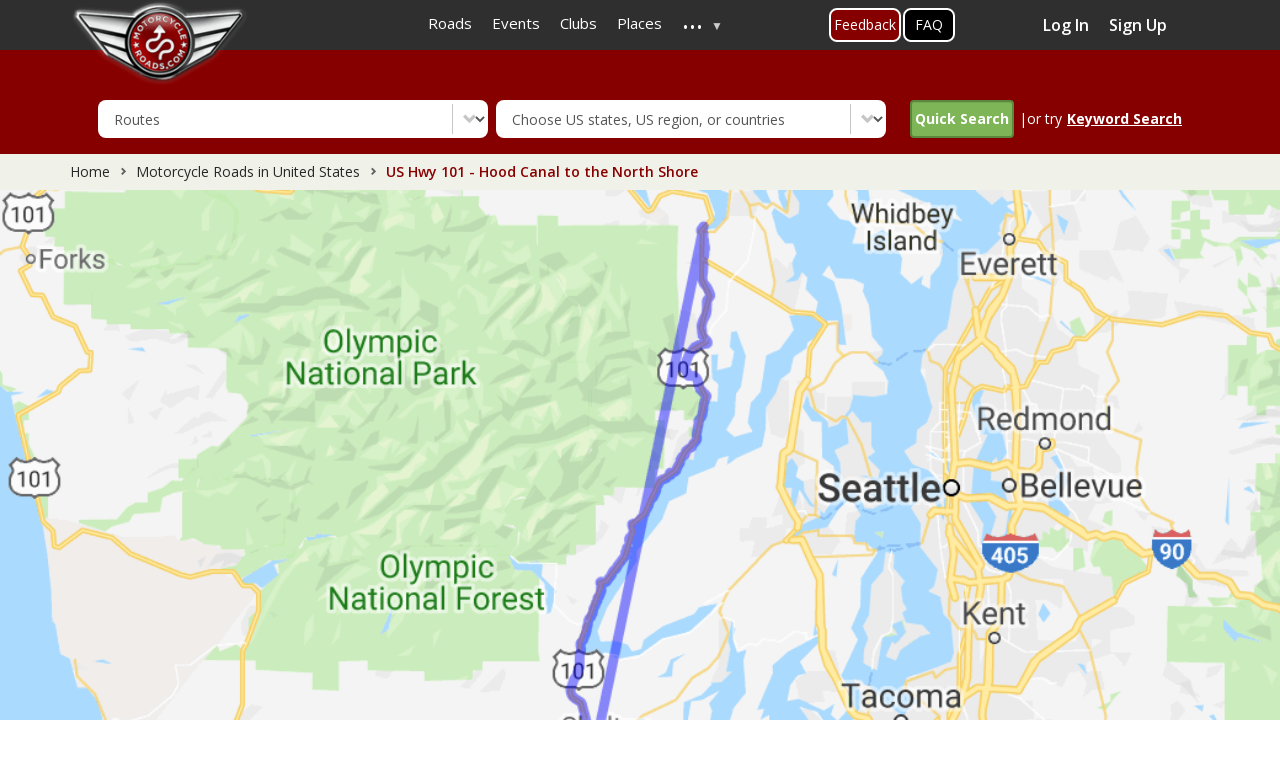

--- FILE ---
content_type: text/html; charset=UTF-8
request_url: https://www.motorcycleroads.com/motorcycle-roads/washington/us-hwy-101-hood-canal-to-the-north-shore?s=32
body_size: 28912
content:
<!DOCTYPE html>
<html  lang="en" dir="ltr" prefix="content: http://purl.org/rss/1.0/modules/content/  dc: http://purl.org/dc/terms/  foaf: http://xmlns.com/foaf/0.1/  og: http://ogp.me/ns#  rdfs: http://www.w3.org/2000/01/rdf-schema#  schema: http://schema.org/  sioc: http://rdfs.org/sioc/ns#  sioct: http://rdfs.org/sioc/types#  skos: http://www.w3.org/2004/02/skos/core#  xsd: http://www.w3.org/2001/XMLSchema# ">
  <head>
    <meta charset="utf-8" />
<script async src="https://www.googletagmanager.com/gtag/js?id=UA-2393924-1"></script>
<script>window.dataLayer = window.dataLayer || [];function gtag(){dataLayer.push(arguments)};gtag("js", new Date());gtag("set", "developer_id.dMDhkMT", true);gtag("config", "UA-2393924-1", {"groups":"default","anonymize_ip":true,"page_placeholder":"PLACEHOLDER_page_path"});</script>
<meta name="description" content="US Hwy 101 - Hood Canal to the North Shore | Route Ref. #35301 | Washington,United States" />
<meta name="abstract" content="US Hwy 101 - Hood Canal to the North Shore | Route Ref. #35301 | Washington,United States" />
<meta name="keywords" content="Washington,United States" />
<link rel="canonical" href="https://www.motorcycleroads.com/motorcycle-roads/washington/us-hwy-101-hood-canal-to-the-north-shore" />
<meta property="og:url" content="https://www.motorcycleroads.com/motorcycle-roads/washington/us-hwy-101-hood-canal-to-the-north-shore" />
<meta property="og:title" content="US Hwy 101 - Hood Canal to the North Shore" />
<meta property="og:image" content="https://mcr-live.s3.us-west-1.amazonaws.com/route_map_original_images_drupal/map_big_image629.png" />
<meta property="og:image:url" content="https://mcr-live.s3.us-west-1.amazonaws.com/route_map_original_images_drupal/map_big_image629.png" />
<meta property="og:image:secure_url" content="https://mcr-live.s3.us-west-1.amazonaws.com/route_map_original_images_drupal/map_big_image629.png" />
<meta property="og:image:width" content="500" />
<meta property="og:image:height" content="300" />
<meta property="fb:app_id" content="291844241499213" />
<meta name="twitter:card" content="summary_large_image" />
<meta name="twitter:title" content="US Hwy 101 - Hood Canal to the North Shore" />
<meta name="twitter:image" content="https://mcr-live.s3.us-west-1.amazonaws.com/route_map_original_images_drupal/map_big_image629.png" />
<meta name="Generator" content="Drupal 10 (https://www.drupal.org)" />
<meta name="MobileOptimized" content="width" />
<meta name="HandheldFriendly" content="true" />
<meta name="viewport" content="width=device-width, initial-scale=1, shrink-to-fit=no" />
<meta http-equiv="x-ua-compatible" content="ie=edge" />
<link rel="icon" href="https://mcr-live.s3.us-west-1.amazonaws.com/favicon_0.ico" type="image/vnd.microsoft.icon" />

    <title>US Hwy 101 - Hood Canal to the North Shore | Route Ref. #35301 | Motorcycle Roads</title>
    <meta name="viewport" content="width=device-width, initial-scale=1, shrink-to-fit=no, user-scalable=no, minimum-scale=1, maximum-scale=1">
    <link rel="stylesheet" media="all" href="/sites/default/files/css/css_SSN8HggIFssdP9OGlnORTPHfPjwes3VQESVWU8_WkqQ.css?delta=0&amp;language=en&amp;theme=motorcycleroads&amp;include=[base64]" />
<link rel="stylesheet" media="all" href="/sites/default/files/css/css_HvdSRUwcxxYBqvdJJdE3DtAdroQacuU90rP3dv2LyTU.css?delta=1&amp;language=en&amp;theme=motorcycleroads&amp;include=[base64]" />
<link rel="stylesheet" media="print" href="/sites/default/files/css/css_4VPAjaSUuTAbE5nuDalOwSyH4zBDQmjKsocEFD80UW0.css?delta=2&amp;language=en&amp;theme=motorcycleroads&amp;include=[base64]" />
<link rel="stylesheet" media="all" href="//cdn.jsdelivr.net/npm/bootstrap@3.4.1/dist/css/bootstrap.min.css" />
<link rel="stylesheet" media="all" href="/sites/default/files/css/css_XPaAyJUY-YoL-M6FwRNmm31kX9hQIAOgcOL8TNsYB8E.css?delta=4&amp;language=en&amp;theme=motorcycleroads&amp;include=[base64]" />

    
    <link rel="preconnect" href="https://fonts.googleapis.com">
    <link rel="preconnect" href="https://fonts.gstatic.com" crossorigin>
    <link href="https://fonts.googleapis.com/css2?family=Open+Sans:wght@400;600;700&display=swap" rel="stylesheet">
    <script src="https://adncdn.net/tVFtNd4z" async></script> 
    <script type='text/javascript' src='https://platform-api.sharethis.com/js/sharethis.js#property=5cb6a9526d94f00012a2303b&product=inline-share-buttons' async></script>
    <style>
      .st-custom-button[data-network] {
        background-color: #0adeff;
        display: inline-block;
        padding: 5px 10px;
        cursor: pointer;
        font-weight: bold;
        color: #fff;
        &:hover, &:focus {
          text-decoration: underline;
          background-color: #00c7ff;
        }
      }
    </style>

                <script type="text/javascript" src="https://cdn.digitalthrottle.com/pub/dt_pu176326_st322254.js" async></script>
      </head>
  <body class="layout-one-sidebar layout-sidebar-second page-node-35301 inner-page-with-adds path-node page-node-type-route">
    <a href="#main-content" class="visually-hidden focusable skip-link">
      Skip to main content
    </a>
    
      <div class="dialog-off-canvas-main-canvas" data-off-canvas-main-canvas>
    <div class="customHeader">
              <header class="navbar navbar-expand-xl navbar-default" id="navbar-main" id="navbar" role="banner">
              <div class="container">
            <div class="navbar-header">
        
                          <button type="button" class="navbar-toggle" data-toggle="collapse" data-target="#navbar-collapse">
            <span class="sr-only">Toggle navigation</span>
            <span class="icon-bar"></span>
            <span class="icon-bar"></span>
            <span class="icon-bar"></span>
          </button>
              </div>
                    <div id="navbar-collapse" class="navbar-collapse collapse">
            <section class="row region region-navigation-collapsible">
    <section id="block-motorcycleroads-headermenu-2" class="block block-superfish block-superfishheader-menu clearfix">
      
        

          
<ul id="superfish-header-menu" class="menu sf-menu sf-header-menu sf-horizontal sf-style-none" role="menu" aria-label="Menu">
  

  
  <li id="header-menu-menu-link-contentafe3e342-2b9f-4a73-88c2-20bf9366a85f" class="sf-depth-1 sf-no-children" role="none">
              <a href="/motorcycle-roads" class="sf-depth-1" role="menuitem">Roads</a>
                      </li>


  
  <li id="header-menu-menu-link-content7d4b9210-b502-40a7-b0c5-1addf42dc766" class="sf-depth-1 sf-no-children" role="none">
              <a href="/motorcycle-events" class="sf-depth-1" role="menuitem">Events</a>
                      </li>


  
  <li id="header-menu-menu-link-contentc7b528a6-43c3-4b5b-b27a-99d18c9f9934" class="sf-depth-1 sf-no-children" role="none">
              <a href="/motorcycle-clubs" class="sf-depth-1" role="menuitem">Clubs</a>
                      </li>


  
  <li id="header-menu-menu-link-contentdde9d4ae-b3dd-43bd-9000-0d459d18331c" class="sf-depth-1 sf-no-children" role="none">
              <a href="/motorcycle-places" class="sf-depth-1" role="menuitem">Places</a>
                      </li>


            
  <li id="header-menu-menu-link-contentabd6fd29-2ff9-4d54-a011-f8f22434873e" class="sf-depth-1 menuparent" role="none">
              <a href="/" class="sf-depth-1 menuparent" role="menuitem" aria-haspopup="true" aria-expanded="false">...</a>
                  <ul role="menu">      

  
  <li id="header-menu-menu-link-content820892ef-8504-4ed2-bd4a-adeaf657bdf4" class="sf-depth-2 sf-no-children" role="none">
              <a href="/about-us" class="sf-depth-2" role="menuitem">About Us</a>
                      </li>


  
  <li id="header-menu-menu-link-content98d4c365-a380-46e9-bb0c-cdd3bc7be46a" class="sf-depth-2 sf-no-children" role="none">
              <a href="/active-members" class="sf-depth-2" role="menuitem">Members</a>
                      </li>


  
  <li id="header-menu-views-viewviewsarticlepage-1" class="sf-depth-2 sf-no-children" role="none">
              <a href="/motorcycle-articles" class="sf-depth-2" role="menuitem">Articles</a>
                      </li>


  
  <li id="header-menu-menu-link-contentb96833f7-c57b-4055-a05f-52112f842d34" class="sf-depth-2 sf-no-children" role="none">
              <a href="https://mcr-live.s3-us-west-1.amazonaws.com/articles/media-kit-2021.pdf" class="sf-depth-2 sf-external" role="menuitem">Advertise With Us (Media Kit)</a>
                      </li>


  
  <li id="header-menu-menu-link-contentf4d2396a-a8a3-4973-846f-789508673f0f" class="sf-depth-2 sf-no-children" role="none">
              <a href="/faq-page" class="sf-depth-2" role="menuitem">FAQ&#039;s</a>
                      </li>


  
  <li id="header-menu-menu-link-content56cf0e49-692a-46e0-b484-94fe10446f92" class="sf-depth-2 sf-no-children" role="none">
              <a href="/toprides-list" class="sf-depth-2" role="menuitem">Top 100 Ride Lists</a>
                      </li>


      </ul>              </li>


</ul>

      </section>

<section id="block-feedbackbuttononhomepage" class="block-content-basic block block-block-content block-block-content912010ea-19e6-4a94-8a6d-c6c637735917 clearfix">
      
        

            <div class="layout layout--onecol">
    <div  class="layout__region layout__region--content">
      
            <div class="clearfix text-formatted field field--name-body field--type-text-with-summary field--label-hidden field__item"><div class="feeback-global1"><a classs="myFeedbackTrigger" href="/about-us-and-contact-us">Feedback</a></div>
</div>
      
    </div>
  </div>

      </section>

<section id="block-faqbuttonontopmenu" class="block-content-basic block block-block-content block-block-contentd6b0587c-9348-4645-8e10-01d89d0988d9 clearfix">
      
        

            <div class="layout layout--onecol">
    <div  class="layout__region layout__region--content">
      
            <div class="clearfix text-formatted field field--name-body field--type-text-with-summary field--label-hidden field__item"><div class="faq-global1"><a href="/faq-page">FAQ</a></div>
</div>
      
    </div>
  </div>

      </section>

<section class="views-element-container top_profile_box block block-views block-views-blockactive-members-block-2 clearfix" id="block-views-block-active-members-block-2">
      
        

          <div><div class="view view-active-members view-id-active_members view-display-id-block_2 js-view-dom-id-b94043100a8d3886bb639e5d07787a9ad3ebfec4cd423c07bf6ebe57dd5d56ee">
  
    
      
      <div class="view-empty">
      <div class="profile_box col-sm-3 col-md-3 pull-right">
<a href="https://www.motorcycleroads.com/user/login" data-drupal-link-system-path="user">Log In</a>
<a href="https://www.motorcycleroads.com/user/register" data-drupal-link-system-path="user">Sign Up</a>
</div>
    </div>
  
          </div>
</div>

      </section>


  </section>

        </div>
                    </div>
          </header>
      
              <div class="logoWrap" role="heading">
        <div class="container">
            <section class="region region-header">
          <a href="/" title="Home" rel="home" class="navbar-brand">
              <img src="/sites/default/files/logo.png" alt="Home" class="img-fluid d-inline-block align-top branding-logo"/>
            
    </a>
    <div data-drupal-messages-fallback class="hidden"></div>
<section class="term-base-search-form block block-term-base-search block-term-base-search-block clearfix search-block-other-pages" data-drupal-selector="term-base-search-form" id="block-termbasesearchblock-2">
      
        

          
<form action="/motorcycle-roads/washington/us-hwy-101-hood-canal-to-the-north-shore?s=32" method="post" id="term-base-search-form" accept-charset="UTF-8">
  





  <div class="js-form-item js-form-type-select form-type-select js-form-item-content-type-dropdown form-item-content-type-dropdown mb-3">
          <label for="edit-content-type-dropdown" class="js-form-required form-required">Content Type</label>
                    
<select data-drupal-selector="edit-content-type-dropdown" id="edit-content-type-dropdown" name="content_type_dropdown" class="form-select required" required="required" aria-required="true"><option value="clubs">Clubs</option><option value="event">Events</option><option value="place">Places</option><option value="route" selected="selected">Routes</option></select>
                      </div>






  <div class="js-form-item js-form-type-select form-type-select js-form-item-content-state form-item-content-state mb-3">
          <label for="edit-content-state">Content State</label>
                    
<select id="states-to-update" data-drupal-selector="edit-content-state" name="content_state" class="form-select"><option value="" selected="selected">Choose US states, US region, or countries</option><option value="32">United States</option><option value="50">Alabama</option><option value="51">Alaska</option><option value="52">Arizona</option><option value="53">Arkansas</option><option value="35">Atlantic Coast</option><option value="54">California</option><option value="55">Colorado</option><option value="56">Connecticut</option><option value="57">Delaware</option><option value="34">East coast</option><option value="58">Florida</option><option value="59">Georgia</option><option value="39">Golf Coast</option><option value="49">Great Lakes</option><option value="60">Hawaii</option><option value="37">Heartland</option><option value="61">Idaho</option><option value="62">Illinois</option><option value="63">Indiana</option><option value="64">Iowa</option><option value="65">Kansas</option><option value="66">Kentucky</option><option value="67">Louisiana</option><option value="68">Maine</option><option value="69">Maryland</option><option value="70">Massachusetts</option><option value="71">Michigan</option><option value="43">Middle Atlantic</option><option value="47">Midwest</option><option value="72">Minnesota</option><option value="73">Mississippi</option><option value="74">Missouri</option><option value="75">Montana</option><option value="76">Nebraska</option><option value="77">Nevada</option><option value="44">New England</option><option value="78">New Hampshire</option><option value="79">New Jersey</option><option value="80">New Mexico</option><option value="81">New York</option><option value="82">North Carolina</option><option value="83">North Dakota</option><option value="48">Northeast</option><option value="40">Northwest</option><option value="84">Ohio</option><option value="85">Oklahoma</option><option value="86">Oregon</option><option value="36">Pacific Coast</option><option value="87">Pennsylvania</option><option value="88">Rhode Island</option><option value="46">South</option><option value="89">South Carolina</option><option value="90">South Dakota</option><option value="38">Southeast</option><option value="33">Southwest</option><option value="91">Tennessee</option><option value="92">Texas</option><option value="93">Utah</option><option value="94">Vermont</option><option value="95">Virginia</option><option value="96">Washington</option><option value="45">West</option><option value="97">West Virginia</option><option value="98">Wisconsin</option><option value="99">Wyoming</option><option value="41">Appalachian Mountains</option><option value="42">Rocky Mountain</option><option value="100">Routes Around the World</option><option value="101">Australia</option><option value="102">Canada</option><option value="103">France</option><option value="104">Germany</option><option value="107">Ireland</option><option value="106">Italy</option><option value="105">Japan</option><option value="108">Netherlands</option><option value="109">New Zealand</option><option value="110">Other European</option><option value="111">Portugal</option><option value="112">Russia</option><option value="113">Spain</option><option value="114">Sweden</option><option value="115">Switzerland</option><option value="116">United Kingdom</option></select>
                      </div>
<button data-drupal-selector="edit-submit" type="submit" id="edit-submit" name="op" value="Quick Search" class="button js-form-submit form-submit btn btn-primary form-control" /><span class="icon"></span><span class="search">Quick Search</span></button>
|or try <div class="keyword_search"><u>Keyword Search</u></div><input autocomplete="off" data-drupal-selector="form-5zvyw2atta69fxuvmbzbnrf1fsuc0buwlw9ov7hv5c" type="hidden" name="form_build_id" value="form-_5zvyW2aTTA69fXuvMbzBnrF1fSUc0bUwLW9ov7hv5c" class="form-control" />
<input data-drupal-selector="edit-term-base-search-form" type="hidden" name="form_id" value="term_base_search_form" class="form-control" />

</form>

      </section>

<div class="search-block-form block block-search block-search-form-block" data-drupal-selector="search-block-form" id="block-searchform" role="search">
  
    
    <div class="content container-inline">
        <div class="content container-inline">
      <form action="/search/node" method="get" id="search-block-form" accept-charset="UTF-8" class="search-form search-block-form form-row">
  




        
  <div class="js-form-item js-form-type-search form-type-search js-form-item-keys form-item-keys form-no-label mb-3">
          <label for="edit-keys" class="visually-hidden">Enter country, state or road name</label>
                    <input title="Enter the terms you wish to search for." data-drupal-selector="edit-keys" type="search" id="edit-keys" name="keys" value="" size="15" maxlength="128" class="form-search form-control" />

                      </div>
<div data-drupal-selector="edit-actions" class="form-actions js-form-wrapper form-wrapper mb-3" id="edit-actions"><button data-drupal-selector="edit-submit" type="submit" id="edit-submit--2" value="Search" class="button js-form-submit form-submit btn btn-primary form-control" /><span class="icon"></span><span class="search">Search</span></button>
</div>

</form>

    </div>
  
  </div>
</div>

  </section>

        </div>
      </div>
      </div>

  <div class= "newbreadcrumb">
    <ol class="breadcrumb">
      <li><a href="https://www.motorcycleroads.com/">Home</a></li>
                      <li>
          <!--a href="https://www.motorcycleroads.com/motorcycle-roads?stateid=96"-->
          <a href="https://www.motorcycleroads.com/motorcycle-rides-in/united-states">
            Motorcycle Roads in United States
          </a>
        </li>
      
              <li class="active">
          US Hwy 101 - Hood Canal to the North Shore
        </li>
          </ol>
  </div>
    <!-- <div id="div-MR_leaderboard">
    <script type="text/javascript">
      googletag.cmd.push(function() {
        googletag.display('div-MR_leaderboard');
      });
    </script>
  </div> -->
  <div class="bannerWrap banner-section" role="banner">
		<span id="larger_map">
			<input type="hidden" value="35301" id="route_id"/>
		  			  <img class="map_larger_image" width="100%" src="https://mcr-live.s3.us-west-1.amazonaws.com/route_map_original_images_drupal/map_big_image629.png" alt=""/>
		  		</span>

    <div class="eventsHeader">
			<div class="container">
				<h1 class="js-quickedit-page-title page-header">
					<div id="route_title">US Hwy 101 - Hood Canal to the North Shore</div>
				</h1>
        <div class="page_btn">
				  <div id="addnew">
            <a href="https://www.motorcycleroads.com/node/add/route"><span>Add New Route</span>
            </a>
          </div>
				  <div id="download_gpx">
            <a target="_blank" href="https://www.motorcycleroads.com/downloadgpx/35301">GPX FILE</a>
          </div>
			  </div>
			</div>
		</div>
  </div>

	<div id="panel" class="col-sm-12 routedetails">
		<div class="container">
			<span id="rank">
        <span class="rank-number">8</span>
        <span class="rank-text">in <a href="https://www.motorcycleroads.com/motorcycle-rides-in/washington">Washington</a> of 68 Routes</span>
      </span>
			<span id="mile">
        <strong>65</strong>
        <strong>Miles</strong>
      </span>
			<span id="t_follow">
        <strong>1</strong>
        <strong>Followers</strong>
      </span>      
			<span id="t_share">
        <div class="sharethis-inline-share-buttons" data-url="https://www.motorcycleroads.com/node/35301" data-image="https://mcr-live.s3.us-west-1.amazonaws.com/route_map_original_images_drupal/map_big_image629.png" data-title="US Hwy 101 - Hood Canal to the North Shore"></div>
      </span>
			<span id="t_rode">
        <strong>13</strong>
        <strong>Rode it</strong>
      </span>
			<span id="t_ride">
        <strong>9</strong>
        <strong>Want to Ride it</strong>
      </span>
		</div>
	</div>
<div data-onpage=true data-adpath="/3867709/Adnimation/ATF"></div>
  <div role="main" class="main-container container js-quickedit-main-content">
    <div class="row">
      <div class="container eventsInnerCnt">
        <div class="top-rating-mobile" id="route_rating_mobile">
          <div class="overall-rate">Overall Route Rating</div>
          <div class ="views-field views-field-field-rating rato-meter-wrap">
            <div class="rating_meter_img hide">
              <img alt="speedo-meter" class="speedo_meter" src="/themes/custom/motorcycleroads/images/speedo-meter.png">
              <img alt="speedo-arrow" class="speedo_arrow" id="bb" src="/themes/custom/motorcycleroads/images/speedo-arrow.png">
            </div>
            <div class="rating_meter_img_disable hide">
              <img alt="speedo-meter-grey" class="speedo_meter" src="/themes/custom/motorcycleroads/images/rate-meter-grey.png">
            </div>
            <span class=""> 3.54 out of 5 Rider Rating</span>
            <span class="field_rating hide">3.54</span>
          </div>
          <div class="overall-rate">15 Reviews</div>
        </div>

                
                
                
        <div id="customblock-01" class="customblock">
          <section class="main-content col order-last col-sm-8" id="content" role="main">
                                      <a id="main-content"></a>
  		          <section class="region region-content">
    <section id="block-pagetitle" class="block block-core block-page-title-block clearfix">
      
        

            <h2 class="page-header"><span class="field field--name-title field--type-string field--label-hidden">US Hwy 101 - Hood Canal to the North Shore</span>
</h2>

      </section>

<section id="block-motorcycleroads-content" class="block block-system block-system-main-block clearfix">
      
        

          


<article data-history-node-id="35301" about="/motorcycle-roads/washington/us-hwy-101-hood-canal-to-the-north-shore" class="route full clearfix">
	
	
	
		
		<div class="route_author_rating">
		<div id="route_author">
			<h2 class="title">Motorcycle Route Author</h2>
			<div class="col-xs-4 col-sm-2">
				<span class="route_author_thumb">
					<img width="100" height="100" src="https://www.motorcycleroads.com/sites/default/files/styles/medium/public/default_images/blank-profile-picture-973460_1280.png" alt="profile Image" />
				</span>
			</div>
			<div class="col-xs-8 col-sm-10">
									<span class="name">By Guest (0 McR Points)</span>
									<span class="date">on Sep 30, 2006</span>
			</div>

										<iframe src="https://www.stay22.com/embed/gm?lat=47.20721000000000000000&lng=-123.12792000000000000000&gpx=https://www.motorcycleroads.com/sites/default/files/us-hwy-101---hood-canal-to-the-north-shore.gpx&maincolor=e6e6e6&hidefilters=true&hideguestpicker=true&hidesettings=true&hidecheckinout=true&markerimage=https://www.motorcycleroads.com/themes/custom/motorcycleroads/images/mapPoints/map-marker.png&gpxlinecolor=870000&zoom=8&freezeviewport=true" width="730" height="460" title="route stay22">
				</iframe>
			
			<div id="topreview" class="col-sm-12 col-xs-12 clearfix">
				<div class="block_title">
					<h4>Rider Reviews</h4>
				</div>
				<div class="views-element-container"><div class="view view-route-frontend view-id-route_frontend view-display-id-block_8 js-view-dom-id-25ea93933c96077edcbc1dee47f8b562a7b55fe7227cffaf7c50b1674b3e8ed3">
  
    
      <div class="view-header">
      <a id="see_all_review">See All Rider Reviews</a>
    </div>
    <div class="clearfix"></div>
    
      <div class="view-content row">
          <div class="views-view-grid horizontal cols-2 clearfix col">
            <div class="views-row clearfix row-1">
                  <div class="views-col col-1" style="width: 50%;">
            <div class="views-field views-field-user-picture"><div class="field-content">  <img loading="lazy" src="https://mcr-live.s3.us-west-1.amazonaws.com/profile_image/default_image.jpg" width="50" height="50" typeof="foaf:Image" />

</div></div><div class="views-field views-field-name"><span class="field-content">  billiebob </span></div><div class="views-field views-field-field-activity-points"><div class="field-content">2 McR Points</div></div><div class="views-field views-field-field-rating"><div class="field-content"><div class='starrating'>
                                                                <div class='rate-image star1-on even s1'></div>
                                                                      <div class='rate-image star1-on odd s2'></div>
                                                                    <div class='rate-image star1-on even s3'></div>
                                                                      <div class='rate-image star1-on odd s4'></div>
                                                                            <div class='rate-image star-off odd s6'></div>
      </div>
</div></div><div class="views-field views-field-created"><span class="field-content"><time datetime="2013-05-21T14:34:09-06:00" class="datetime">May 21, 2013</time>
</span></div><div class="views-field views-field-field-comment"><div class="field-content">Yes this ride is beautiful a d twisty but biker…</div></div><div class="views-field views-field-nothing"><span class="field-content top-review-wrap"><div class="top-reivew-bottom">
<div class="top-reivew-readmore"><a href="/review/yes-this-ride-is-bea" hreflang="en">Read More</a> </div>
<div class="top-review-thumb"><span class="thumbsup thumbsup-0" data-src="review-35301-54039">Thumbsup</span></div>
</div></span></div>
          </div>
                  <div class="views-col col-2" style="width: 50%;">
            <div class="views-field views-field-user-picture"><div class="field-content">  <img loading="lazy" src="/sites/default/files/default_images/blank-profile-picture-973460_1280.png" width="1280" height="1280" alt="No Image Found" title="No Image Found" typeof="foaf:Image" />

</div></div><div class="views-field views-field-name"><span class="field-content">  Guest </span></div><div class="views-field views-field-field-rating"><div class="field-content"><div class='starrating'>
                                                                <div class='rate-image star1-on even s1'></div>
                                                                      <div class='rate-image star1-on odd s2'></div>
                                                                    <div class='rate-image star1-on even s3'></div>
                                                                      <div class='rate-image star1-on odd s4'></div>
                                                                            <div class='rate-image star-off odd s6'></div>
      </div>
</div></div><div class="views-field views-field-created"><span class="field-content"><time datetime="2009-07-04T08:55:07-06:00" class="datetime">July 4, 2009</time>
</span></div><div class="views-field views-field-field-comment"><div class="field-content">This is a great ride. I live on the Kitsap…</div></div><div class="views-field views-field-nothing"><span class="field-content top-review-wrap"><div class="top-reivew-bottom">
<div class="top-reivew-readmore"><a href="/review/35301-4" hreflang="en">Read More</a> </div>
<div class="top-review-thumb"><span class="thumbsup thumbsup-0" data-src="review-35301-55245">Thumbsup</span></div>
</div></span></div>
          </div>
              </div>
      </div>

    </div>
  
            <div class="view-footer">
      <div data-onpage="true" data-adpath="/3867709/Adnimation/InContent"></div>


    </div>
    </div>
</div>

			</div>
			

			<div class="route_detail_section">
				<div class="direction"><h3>Written Directions</h3>
											<span class="rdata">Start your route in the town of Shelton, WA and simply head north on Hwy 101 all the way up to Discovery Bay, WA.
After you complete the route described above, you still have some nice options if you want to continue. Hwy 101 continues around the Olympic Peninsula in a loop, and if you've never done it, it is also a must do ride, but you'd want a couple of days for that one. Hwy 101 intersects with Hwy 20 at Discovery Bay and if you were to take Hwy 20, you would end up in Port Townsend. If you have a shopping Jones, this is the place to cure it. You can either enjoy the Canal from the opposite direction on the way home, or pop across the Hood Canal bridge to Hwy 3 and take a ferry home or get off the peninsula over the Tacoma Narrows Bridge, which is Hwy 16</span>
									</div>
				<div class="Scenery">
					<h3>Scenery</h3>
					<span class="star">
																					<span class="rate-image star1-on even s1"></span>
																												<span class="rate-image star1-on even s2"></span>
																												<span class="rate-image star1-on even s3"></span>
																												<span class="rate-image star1-on even s4"></span>
																												<span class="rate-image star1-on even s5"></span>
																		</span>
											<span class="rdata">In a state where water, mountains & trees always add a little flavor, this route combines all 3 to make a spectacular day trip. I've ridden a lot and on a sunny day, you can not beat this ride anywhere. Gorgeous!</span>
									</div>

				<div class="drive"><h3>Drive Enjoyment</h3>
					<span class="star">
																					<span class="rate-image star1-on even s1"></span>
																												<span class="rate-image star1-on even s2"></span>
																												<span class="rate-image star1-on even s3"></span>
																												<span class="rate-image star1-on even s4"></span>
																												<span class="rate-image star-off odd s5"></span>
																		</span>
											<span class="rdata">There is very little straight road on this stretch of 101. You are following the shore of the Hood Canal, water is in sight almost constantly, and this makes for a really twisty ride. There are hills to contend with in spots, tourist attractions that will slow you down, as well as RV's in the summer, and the occasional deer or coon, so be heads up. The road is very well maintained and potholes are virtually nonexistent.</span>
									</div>

				<div class="tourism"><h3>Tourism Opportunities</h3>
					<span class="star">
																					<span class="rate-image star1-on even s1"></span>
																												<span class="rate-image star1-on even s2"></span>
																												<span class="rate-image star1-on even s3"></span>
																												<span class="rate-image star-off odd s4"></span>
																												<span class="rate-image star-off odd s5"></span>
																		</span>
											<span class="rdata">Along the route you have several small towns where there are many eating choices. Seafood is abundant, as you might imagine. If you're an ice cream lover, don't miss the little store at Lilliwaup. There are many state campgrounds, as well as a few private ones. The biker watering hole is the Geoduck Tavern at Dosewalips. There are some spots to shop in Hoodsport, and a few Native American shops along the route, but if shopping is your thrill, I'd suggest a different route. There is a small casino just east of Hoodsport.</span>
									</div>

									<div class="addition"><h3>Motorcycle Road Additional info</h3>
						<span class="rdata">- View the weather forecast for this area from <a href="https://weather.yahoo.com/forecast/USWA0403.html">Yahoo weather .</a> - <a href="https://www.travel-in-wa.com/OUTDOOR/STATE_PARKS/state_parks.html">Washington State Park</a>s - <a href="https://www.park</span>
					</div>
							</div>

					</div>
	</div>
</article>

      </section>

<section id="block-routedetailhorizontaladslot1" class="block-content-basic block block-block-content block-block-content809101e2-11fc-4fbb-91d6-69abd7e66eef clearfix">
      
        

            <div class="layout layout--onecol">
    <div  class="layout__region layout__region--content">
      
            <div class="clearfix text-formatted field field--name-body field--type-text-with-summary field--label-hidden field__item"><div data-adpath="/3867709/Adnimation/InContent" data-onpage="true">&nbsp;</div>

</div>
      
    </div>
  </div>

      </section>

<section class="views-element-container block block-views block-views-blockroute-frontend-block-6 clearfix" id="block-views-block-route-frontend-block-6">
      
          <h2 class="block-title">Top Images</h2>
        

          <div><div class="view--blazy view view-route-frontend view-id-route_frontend view-display-id-block_6 js-view-dom-id-2fd251a8a6bbefc612d82ea787d1db1cb02ebf76d7436cb2861ae99edff6ec8c">
  
    
      
      <div class="view-content row">
      <div class="slick blazy slick--view slick--view--route-frontend slick--view--route-frontend--block-6 slick--view--route-frontend-block-block-6 slick--skin--default slick--optionset--top-images slick--multiple-view" data-blazy=""><div id="slick-9bbf5e9efa9" data-slick="{&quot;count&quot;:12,&quot;total&quot;:12,&quot;lazyLoad&quot;:&quot;blazy&quot;,&quot;rows&quot;:2,&quot;slidesToShow&quot;:4,&quot;responsive&quot;:[{&quot;breakpoint&quot;:767,&quot;settings&quot;:{&quot;slidesToShow&quot;:2,&quot;swipe&quot;:false,&quot;touchMove&quot;:false}}]}" class="slick__slider">  <div class="slick__slide slide slide--0"><div class="field-content views-field views-field-field-total-likes"></div><a href="/sites/default/files/10399285_71508050600_6961_n-0.jpg" data-fancybox="ride-review">
<img src="/sites/default/files/styles/event_list_thumb/public/10399285_71508050600_6961_n-0.jpg?itok=Vla_CKly">
</a></div>
  <div class="slick__slide slide slide--1"><div class="field-content views-field views-field-field-total-likes"></div><a href="/sites/default/files/IMG_0185-0.jpg" data-fancybox="ride-review">
<img src="/sites/default/files/styles/event_list_thumb/public/IMG_0185-0.jpg?itok=dxjmpxmW">
</a></div>
  <div class="slick__slide slide slide--2"><div class="field-content views-field views-field-field-total-likes"></div><a href="/sites/default/files/IMG_0182-0.jpg" data-fancybox="ride-review">
<img src="/sites/default/files/styles/event_list_thumb/public/IMG_0182-0.jpg?itok=iLkpNB2T">
</a></div>
  <div class="slick__slide slide slide--3"><div class="field-content views-field views-field-field-total-likes"></div><a href="/sites/default/files/IMG_0179-0.jpg" data-fancybox="ride-review">
<img src="/sites/default/files/styles/event_list_thumb/public/IMG_0179-0.jpg?itok=kVFm2k2-">
</a></div>
  <div class="slick__slide slide slide--4"><div class="field-content views-field views-field-field-total-likes"></div><a href="/sites/default/files/IMG_0177-0.jpg" data-fancybox="ride-review">
<img src="/sites/default/files/styles/event_list_thumb/public/IMG_0177-0.jpg?itok=Q8uEq3Vo">
</a></div>
  <div class="slick__slide slide slide--5"><div class="field-content views-field views-field-field-total-likes"></div><a href="/sites/default/files/IMG_0176-0.jpg" data-fancybox="ride-review">
<img src="/sites/default/files/styles/event_list_thumb/public/IMG_0176-0.jpg?itok=pIKJDfYH">
</a></div>
  <div class="slick__slide slide slide--6"><div class="field-content views-field views-field-field-total-likes"></div><a href="/sites/default/files/IMG_0174-0.jpg" data-fancybox="ride-review">
<img src="/sites/default/files/styles/event_list_thumb/public/IMG_0174-0.jpg?itok=WWDBkdvj">
</a></div>
  <div class="slick__slide slide slide--7"><div class="field-content views-field views-field-field-total-likes"></div><a href="/sites/default/files/IMG_0175-0.jpg" data-fancybox="ride-review">
<img src="/sites/default/files/styles/event_list_thumb/public/IMG_0175-0.jpg?itok=lZQ2qj9k">
</a></div>
  <div class="slick__slide slide slide--8"><div class="field-content views-field views-field-field-total-likes"></div><a href="/sites/default/files/IMG_0173-0.jpg" data-fancybox="ride-review">
<img src="/sites/default/files/styles/event_list_thumb/public/IMG_0173-0.jpg?itok=k0M9vY7e">
</a></div>
  <div class="slick__slide slide slide--9"><div class="field-content views-field views-field-field-total-likes"></div><a href="/sites/default/files/IMG_0172-0.jpg" data-fancybox="ride-review">
<img src="/sites/default/files/styles/event_list_thumb/public/IMG_0172-0.jpg?itok=ZbjryP78">
</a></div>
  <div class="slick__slide slide slide--10"><div class="field-content views-field views-field-field-total-likes"></div><a href="/sites/default/files/629-32-0.jpg" data-fancybox="ride-review">
<img src="/sites/default/files/styles/event_list_thumb/public/629-32-0.jpg?itok=FLQFvEkR">
</a></div>
  <div class="slick__slide slide slide--11"><div class="field-content views-field views-field-field-total-likes"></div><a href="/sites/default/files/629-30-0.jpg" data-fancybox="ride-review">
<img src="/sites/default/files/styles/event_list_thumb/public/629-30-0.jpg?itok=j63R2EHZ">
</a></div>
</div>
          <nav role="navigation" class="slick__arrow">
        <button type="button" data-role="none" class="slick-prev" aria-label="Previous" tabindex="0">Previous</button><button type="button" data-role="none" class="slick-next" aria-label="Next" tabindex="0">Next</button>
      </nav>
    </div>

    </div>
  
            <div class="view-footer">
      <a class="view_all_btn" id="top_images_all">View All</a>
<a href="/node/add/photo?id=35301" class="view_all_btn">Add Photo</a>
<a href="/node/add/video?id=35301" class="view_all_btn">Add Video</a>
    </div>
    </div>
</div>

      </section>

<section class="views-element-container block block-views block-views-blockroute-frontend-block-7 clearfix" id="block-views-block-route-frontend-block-7">
      
        

          <div><div class="view view-route-frontend view-id-route_frontend view-display-id-block_7 js-view-dom-id-0ad1f6fb027821cde3828911d573a108c51f63c6deb171fe817396ea50db30e4">
  
    
      <div class="view-header">
      <div class="col-sm-12">
<div class="col-sm-6 text-left" rel="4" id="all_comments"><strong>Share Your Comments ( 4 )</strong></div>
<div class="col-sm-3 col-xs-7 text-right">
<span data-toggle="modal" data-target="#earnPointsModal" class="points_bag">
<div class="earn-mcr-wrap">
		<span class="earn-mcr">&nbsp;</span>
		<span class="points_info">Earn McR Points</span>
	</div>
</span>	
</div>
<div class="col-sm-3 col-xs-5 text-right"><a href="../../node/add/review?id=US Hwy 101 - Hood Canal to the North Shore">Write a review</a></div>
</div>
    </div>
      
      <div class="view-content row">
          <div class="views-row mcr_review-wrap">
    <div class="views-field views-field-user-picture"><div class="field-content">  <img loading="lazy" src="https://mcr-live.s3.us-west-1.amazonaws.com/profile_image/default_image.jpg" width="50" height="50" typeof="foaf:Image" />

</div></div><div class="views-field views-field-nothing"><span class="field-content"><div class="review-detail">
<div class="review-detail-name">  billiebob </div>
<div class="review-detail-rating"><div class='starrating'>
                                                                <div class='rate-image star1-on even s1'></div>
                                                                      <div class='rate-image star1-on odd s2'></div>
                                                                    <div class='rate-image star1-on even s3'></div>
                                                                      <div class='rate-image star1-on odd s4'></div>
                                                                            <div class='rate-image star-off odd s6'></div>
      </div>
</div>
<div class="review-detail-created"><time datetime="2013-05-21T14:34:09-06:00" class="datetime">May 21, 2013</time>
</div>
<div class="review-detail-comment">2 McR Points</div>
<div class="review-detail-comment">Motorcycle Type : <strong><span class="star_color">Cruiser</span></strong></div>
<div class="review-detail-comment">Yes this ride is beautiful a d twisty but biker beware, there are turnoffs that cross the road at some hill crests. We lost 3 bikers last month on this road.  Be careful and you will enjoy it.</div>
<div class="review-detail-year"><span class="thumbsup_title">Was this road review helpful? </span> <div class="review-detail-nid"><span class="thumbsup thumbsup-0" data-src="review-35301-54039">Thumbsup</span>

</div></div>
<div class="review-detail-uuid"><span class="count-riders">3 riders </span> found this road review useful</div>
</div>

</span></div>
  </div>
    <div class="views-row mcr_review-wrap">
    <div class="views-field views-field-user-picture"><div class="field-content">  <img loading="lazy" src="/sites/default/files/default_images/blank-profile-picture-973460_1280.png" width="1280" height="1280" alt="No Image Found" title="No Image Found" typeof="foaf:Image" />

</div></div><div class="views-field views-field-nothing"><span class="field-content"><div class="review-detail">
<div class="review-detail-name">  Guest </div>
<div class="review-detail-rating"><div class='starrating'>
                                                                <div class='rate-image star1-on even s1'></div>
                                                                      <div class='rate-image star1-on odd s2'></div>
                                                                    <div class='rate-image star1-on even s3'></div>
                                                                      <div class='rate-image star1-on odd s4'></div>
                                                                            <div class='rate-image star-off odd s6'></div>
      </div>
</div>
<div class="review-detail-created"><time datetime="2009-07-04T08:55:07-06:00" class="datetime">July 4, 2009</time>
</div>
<div class="review-detail-comment">0 McR Points</div>
<div class="review-detail-comment">Motorcycle Type : <strong><span class="star_color">Cruiser</span></strong></div>
<div class="review-detail-comment">This is a great ride. I live on the Kitsap Peninsula and it does not matter which riding group you ride with, you will end up on this route.  It is pleasing with gentle to hairpin curves, but don't be expecting much in the speed area, RV's use the route also.  You will have excellent views of the Hood Canal with the presence of bald eagles.  A positive must do ride.</div>
<div class="review-detail-year"><span class="thumbsup_title">Was this road review helpful? </span> <div class="review-detail-nid"><span class="thumbsup thumbsup-0" data-src="review-35301-55245">Thumbsup</span>

</div></div>
<div class="review-detail-uuid"><span class="count-riders">2 riders </span> found this road review useful</div>
</div>

</span></div>
  </div>
    <div class="views-row mcr_review-wrap">
    <div class="views-field views-field-user-picture"><div class="field-content">  <img loading="lazy" src="/sites/default/files/default_images/blank-profile-picture-973460_1280.png" width="1280" height="1280" alt="No Image Found" title="No Image Found" typeof="foaf:Image" />

</div></div><div class="views-field views-field-nothing"><span class="field-content"><div class="review-detail">
<div class="review-detail-name">  Guest </div>
<div class="review-detail-rating"><div class='starrating'>
                                                                        <div class='rate-image star-off odd s2'></div>
                                                                    <div class='rate-image star-off even s3'></div>
                                                                      <div class='rate-image star-off odd s4'></div>
                                                                    <div class='rate-image star-off even s5'></div>
                                                                      <div class='rate-image star-off odd s6'></div>
      </div>
</div>
<div class="review-detail-created"><time datetime="2008-06-17T12:14:40-06:00" class="datetime">June 17, 2008</time>
</div>
<div class="review-detail-comment">0 McR Points</div>
<div class="review-detail-comment">Motorcycle Type : <strong><span class="star_color">Cruiser</span></strong></div>
<div class="review-detail-comment">I agree, this is a wonderful ride, as long as it&#039;s not raining. The only real issue is that during the summer there is lots of traffic. Due to this reason, it&#039;s not the best for a sportbike, but great for a cruiser.</div>
<div class="review-detail-year"><span class="thumbsup_title">Was this road review helpful? </span> <div class="review-detail-nid"><span class="thumbsup thumbsup-0" data-src="review-35301-55247">Thumbsup</span>

</div></div>
<div class="review-detail-uuid"><span class="count-riders">1 riders </span> found this road review useful</div>
</div>

</span></div>
  </div>
    <div class="views-row mcr_review-wrap">
    <div class="views-field views-field-user-picture"><div class="field-content">  <img loading="lazy" src="/sites/default/files/default_images/blank-profile-picture-973460_1280.png" width="1280" height="1280" alt="No Image Found" title="No Image Found" typeof="foaf:Image" />

</div></div><div class="views-field views-field-nothing"><span class="field-content"><div class="review-detail">
<div class="review-detail-name">  Guest </div>
<div class="review-detail-rating"><div class='starrating'>
                                                                        <div class='rate-image star-off odd s2'></div>
                                                                    <div class='rate-image star-off even s3'></div>
                                                                      <div class='rate-image star-off odd s4'></div>
                                                                    <div class='rate-image star-off even s5'></div>
                                                                      <div class='rate-image star-off odd s6'></div>
      </div>
</div>
<div class="review-detail-created"><time datetime="2009-01-10T18:59:25-07:00" class="datetime">January 10, 2009</time>
</div>
<div class="review-detail-comment">0 McR Points</div>
<div class="review-detail-comment">Motorcycle Type : <strong><span class="star_color">Cruiser</span></strong></div>
<div class="review-detail-comment">This is a nice ride. I made the ride in mid-November. There was not a lot of traffic to contend with then. If you live in the Tacoma area it is a fun ride to go up Hwy 3 to the hood canal bridge and just make a good loop down to Olympia and back to Tacoma. I recommend this ride to anyone who wants to take a 5 to 6 hour trip.</div>
<div class="review-detail-year"><span class="thumbsup_title">Was this road review helpful? </span> <div class="review-detail-nid"><span class="thumbsup thumbsup-0" data-src="review-35301-55246">Thumbsup</span>

</div></div>
<div class="review-detail-uuid"><span class="count-riders">1 riders </span> found this road review useful</div>
</div>

</span></div>
  </div>

    </div>
  
            <div class="view-footer">
      <div class="mobile-ad">
  <div data-onpage="true" data-adpath="/3867709/Adnimation/Section"></div>
</div>
<a href="https://www.motorcycleroads.com/reviews/35301" class="view_all_btn" title="View all reviews">View all reviews</a>
    </div>
    </div>
</div>

      </section>


  </section>

                      </section>

                    
                                <aside class="col-sm-4" role="complementary">
		          <div id="route_rating">
                <div class="overall-rate">Overall Route Rating</div>
                <div class ="views-field views-field-field-rating rato-meter-wrap">
                  <div class="rating_meter_img hide">
                    <img alt="speedo-meter" class="speedo_meter" src="/themes/custom/motorcycleroads/images/speedo-meter.png">
                    <img alt="speedo-arrow" class="speedo_arrow" id="bb" src="/themes/custom/motorcycleroads/images/speedo-arrow.png">
                  </div>
                  <div class="rating_meter_img_disable hide">
                    <img alt="speedo-meter-grey" class="speedo_meter" src="/themes/custom/motorcycleroads/images/rate-meter-grey.png">
                  </div>
                  <span class=""> 3.54 out of 5 Rider Rating</span>
                  <span class="field_rating hide">3.54</span>
                </div>
                <div class="overall-rate">15 Reviews</div>
              </div>

              <div id="grey_section" class="col-sm-12 col-xs-12">
		                              <div class="col-sm-12 col-xs-12">
                    <a href="https://www.motorcycleroads.com/user/login">Login & Earn more McR points</a>
                  </div>
                
                <div class="col-sm-12 col-xs-12">
            		  <div id="rodelist_btn">
                    <a href="https://www.motorcycleroads.com/user/login?destination=/motorcycle-roads/washington/us-hwy-101-hood-canal-to-the-north-shore%3Fs%3D32">Add to Routes I've Ridden</a> If you have driven this route, add it to your <span>"Rode It"</span> list</div>
            		  <div id="wishlist_btn">
                    <a href="https://www.motorcycleroads.com/user/login?destination=/motorcycle-roads/washington/us-hwy-101-hood-canal-to-the-north-shore%3Fs%3D32">Add to Routes Wishlist</a> If you wish to ride this route, add it to your <span>"To Ride"</span> list.</div>
            		  <div id="followlist_btn">
                    <a href="https://www.motorcycleroads.com/user/login?destination=/motorcycle-roads/washington/us-hwy-101-hood-canal-to-the-north-shore%3Fs%3D32">Add to Routes I've Follow</a> If you want to get updates, add it to your <span>"Follow"</span> list.</div>
            		  <div id="share_btn">
                    <div class="sharethis-inline-share-buttons" data-url="https://www.motorcycleroads.com/node/35301" data-image="https://mcr-live.s3.us-west-1.amazonaws.com/route_map_original_images_drupal/map_big_image629.png" data-title="US Hwy 101 - Hood Canal to the North Shore"></div>
                    Invite a friend to learn about this route or drive/ride it with you.
                  </div>
                  <div id="invite_btn">
                    <a class="use-ajax" data-dialog-type="modal" data-dialog-options='{&quot;width&quot;:&quot;70%&quot;}' href="https://www.motorcycleroads.com/invite-ride?route=https://www.motorcycleroads.com/node/35301&route_img=https://mcr-live.s3.us-west-1.amazonaws.com/route_map_original_images_drupal/map_big_image629.png" >To invite</a>
                    Invite a riding friend to ride this route.
                  </div>
                </div>
              </div>

                  					<div class="route-rhs">
                <div class="featured_video">
                  <h2>Featured video</h2>
                  <div class="views-element-container"><div class="view view-frontpage view-id-frontpage view-display-id-block_2 js-view-dom-id-45109f40e13062ed9084c3134560c37704e699d6c6e7a2c71551c5e68e72332c">
  
    
      
      <div class="view-content row">
          <div class="views-row">
    <div class="views-field views-field-field-you"><div class="field-content"><figure class="youtube-container">
  <iframe src="https://www.youtube.com/embed/1rwt07bQ69A?wmode=opaque" width="280" height="250" id="youtube-field-player" class="youtube-field-player" title="Embedded video for route video" aria-label="Embedded video for route video: https://www.youtube.com/embed/1rwt07bQ69A?wmode=opaque" frameborder="0" allowfullscreen></iframe>
</figure>
</div></div>
  </div>

    </div>
  
          </div>
</div>

                </div>
                <div class = "desktop-ad">
                  <div data-onpage=true data-adpath="/3867709/Adnimation/Side"></div>
                </div>
                <div id="DSlot3">
                  <script type="text/javascript">
                    googletag.cmd.push(function() {
                      googletag.display('DSlot3');
                    });
                  </script>
                </div>

                <div class="featured_articles_route">
    					    <h2>Featured Motorcycle Articles</h2>
    					    <div class="views-element-container"><div class="view view-article view-id-article view-display-id-block_3 js-view-dom-id-e4384436eef96cba0772d46430cb5a9100d076610591a602409c89dc92995a7e">
  
    
      
      <div class="view-content row">
          <div class="row col-md-12 rowfeatured views-row">
    <div class="views-field views-field-field-image col-md-4 col-sm-12 col-xs-4"><div class="field-content">  <a href="/motorcycle-articles/top-10-motorcycle-rides-in-usas-northeast-region-new-year-2024-edition"><img loading="lazy" src="https://mcr-live.s3.us-west-1.amazonaws.com/styles/sidebar_articles_thumb/s3/article/northeast-motorcycle-roads-top-10-V2.webp?VersionId=mPZbW7GfSBIrMY__Cuxn7oi7x1w4vrWH&amp;itok=h-jF8h0k" width="80" height="60" alt="Top 10 motorcycle rides in the Northeast of USA" typeof="foaf:Image" class="image-style-sidebar-articles-thumb" />

</a>
</div></div><div class="views-field views-field-title col-md-7 col-sm-12  col-xs-8"><span class="field-content"><a href="/motorcycle-articles/top-10-motorcycle-rides-in-usas-northeast-region-new-year-2024-edition" hreflang="en">Top 10 Motorcycle Rides In USA&#039;s Northeast Region (New Year 2024 Edition)</a></span></div>
  </div>
    <div class="row col-md-12 rowfeatured views-row">
    <div class="views-field views-field-field-image col-md-4 col-sm-12 col-xs-4"><div class="field-content">  <a href="/motorcycle-articles/top-5-motorcycle-rides-in-the-usa-new-year-2021-edition"><img loading="lazy" src="https://mcr-live.s3.us-west-1.amazonaws.com/styles/sidebar_articles_thumb/s3/article/top-motorcycle-rides-in-USA-tsr_1.webp?VersionId=LbVahgDCOOPLVBzQJ2J9xd51o9XNzdY7&amp;itok=h9JwwdpQ" width="80" height="60" alt="top 5 best motorcycle rides in the USA" title="top 5 best motorcycle rides in the USA" typeof="foaf:Image" class="image-style-sidebar-articles-thumb" />

</a>
</div></div><div class="views-field views-field-title col-md-7 col-sm-12  col-xs-8"><span class="field-content"><a href="/motorcycle-articles/top-5-motorcycle-rides-in-the-usa-new-year-2021-edition" hreflang="en">Top 5 Motorcycle Rides in the USA (New Year 2021 Edition)</a></span></div>
  </div>
    <div class="row col-md-12 rowfeatured views-row">
    <div class="views-field views-field-field-image col-md-4 col-sm-12 col-xs-4"><div class="field-content">  <a href="/motorcycle-articles/top-5-best-motorcycle-rides-in-missouri-2021-riding-season-year-end-review"><img loading="lazy" src="https://mcr-live.s3.us-west-1.amazonaws.com/styles/sidebar_articles_thumb/s3/article/Top%205%20Motorcycle%20Rides%20in%20Missouri%20-%202021%20Riding%20Season%20V2.webp?VersionId=5FOwx_nhWeb80dxRgbozWeisP_dI.SXs&amp;itok=V3q1wjJc" width="80" height="60" alt="Top 5 Motorcycle Rides in Missouri based on 2021 riding season data" title="Top 5 Motorcycle Rides in Missouri based on 2021 riding season data" typeof="foaf:Image" class="image-style-sidebar-articles-thumb" />

</a>
</div></div><div class="views-field views-field-title col-md-7 col-sm-12  col-xs-8"><span class="field-content"><a href="/motorcycle-articles/top-5-best-motorcycle-rides-in-missouri-2021-riding-season-year-end-review" hreflang="en">Top 5 Best Motorcycle Rides in Missouri (2021 Riding Season Year-End Review)</a></span></div>
  </div>
    <div class="row col-md-12 rowfeatured views-row">
    <div class="views-field views-field-field-image col-md-4 col-sm-12 col-xs-4"><div class="field-content">  <a href="/motorcycle-articles/top-10-motorcycle-rides-in-usas-southern-region-new-year-2024-edition"><img loading="lazy" src="https://mcr-live.s3.us-west-1.amazonaws.com/styles/sidebar_articles_thumb/s3/article/Top%2010%20Motorcycle%20Roads%20in%20South%20-%20Cover.webp?VersionId=XkJ40cMM3USL1x0KvNhunscGbwzwlEQO&amp;itok=CdLeUjXM" width="80" height="60" alt="Top 10 Motorcycle Rides in the US South - Cover Image" title="Top 10 Motorcycle Rides in the US South - Cover Image" typeof="foaf:Image" class="image-style-sidebar-articles-thumb" />

</a>
</div></div><div class="views-field views-field-title col-md-7 col-sm-12  col-xs-8"><span class="field-content"><a href="/motorcycle-articles/top-10-motorcycle-rides-in-usas-southern-region-new-year-2024-edition" hreflang="en">Top 10 Motorcycle Rides in USA&#039;s Southern Region (New Year 2024 Edition)</a></span></div>
  </div>
    <div class="row col-md-12 rowfeatured views-row">
    <div class="views-field views-field-field-image col-md-4 col-sm-12 col-xs-4"><div class="field-content">  <a href="/motorcycle-articles/top-10-motorcycle-rides-in-usas-midwest-region-new-year-2024-edition"><img loading="lazy" src="https://mcr-live.s3.us-west-1.amazonaws.com/styles/sidebar_articles_thumb/s3/article/midwest-motorcycle-rides_0%20%281%29.webp?VersionId=NajaHhL7fIUz44TOZectoZrsxY_6_8_r&amp;itok=L1qJxAj9" width="80" height="60" alt="Top 10 Motorcycle Rides in the US Midwest - Cover Image" title="Top 10 Motorcycle Rides In USA&#039;s Midwestern Region (New Year 2024 Edition)" typeof="foaf:Image" class="image-style-sidebar-articles-thumb" />

</a>
</div></div><div class="views-field views-field-title col-md-7 col-sm-12  col-xs-8"><span class="field-content"><a href="/motorcycle-articles/top-10-motorcycle-rides-in-usas-midwest-region-new-year-2024-edition" hreflang="en">Top 10 Motorcycle Rides In USA&#039;s Midwest Region (New Year 2024 Edition)</a></span></div>
  </div>
    <div class="row col-md-12 rowfeatured views-row">
    <div class="views-field views-field-field-image col-md-4 col-sm-12 col-xs-4"><div class="field-content">  <a href="/motorcycle-articles/ride-the-dragon"><img loading="lazy" src="https://mcr-live.s3.us-west-1.amazonaws.com/styles/sidebar_articles_thumb/s3/article/Dragon%20motorcyle%20ride%20map.jpg?itok=nTxqFjqM" width="80" height="60" alt="ride the dragon map" title="ride the dragon map" typeof="foaf:Image" class="image-style-sidebar-articles-thumb" />

</a>
</div></div><div class="views-field views-field-title col-md-7 col-sm-12  col-xs-8"><span class="field-content"><a href="/motorcycle-articles/ride-the-dragon" hreflang="en">Ride the Dragon</a></span></div>
  </div>
    <div class="row col-md-12 rowfeatured views-row">
    <div class="views-field views-field-field-image col-md-4 col-sm-12 col-xs-4"><div class="field-content">  <a href="/motorcycle-articles/top-10-motorcycle-rides-in-usas-west-region-new-year-2024-edition"><img loading="lazy" src="https://mcr-live.s3.us-west-1.amazonaws.com/styles/sidebar_articles_thumb/s3/article/motorcycle-roads%20in%20the%20US%20West.jpg?itok=Wnt46FUl" width="80" height="60" alt="Top 10 motorcycle roads in the West" title="The Top 10 Motorcycle Rides in the West" typeof="foaf:Image" class="image-style-sidebar-articles-thumb" />

</a>
</div></div><div class="views-field views-field-title col-md-7 col-sm-12  col-xs-8"><span class="field-content"><a href="/motorcycle-articles/top-10-motorcycle-rides-in-usas-west-region-new-year-2024-edition" hreflang="en">Top 10 Motorcycle Rides In USA&#039;s West Region (New Year 2024 Edition)</a></span></div>
  </div>
    <div class="row col-md-12 rowfeatured views-row">
    <div class="views-field views-field-field-image col-md-4 col-sm-12 col-xs-4"><div class="field-content">  <a href="/motorcycle-articles/father-son-motorcycle-trip-2020-to-western-colorado"><img loading="lazy" src="https://mcr-live.s3.us-west-1.amazonaws.com/styles/sidebar_articles_thumb/s3/article/Annotation%202020-06-27%20142225.jpg?itok=j-6Q06fH" width="80" height="60" alt="Unaweep Tageguache Scenic Road – CO 141" title="Unaweep Tageguache Scenic Road – CO 141" typeof="foaf:Image" class="image-style-sidebar-articles-thumb" />

</a>
</div></div><div class="views-field views-field-title col-md-7 col-sm-12  col-xs-8"><span class="field-content"><a href="/motorcycle-articles/father-son-motorcycle-trip-2020-to-western-colorado" hreflang="en">Father-Son Motorcycle Trip 2020 to Western Colorado</a></span></div>
  </div>

    </div>
  
            <div class="view-footer">
      <a href="https://www.motorcycleroads.com/motorcycle-articles" class="">View All</a>
    </div>
    </div>
</div>

    					  </div>

                <div id="DSlot4">
                  <script type="text/javascript">
                    googletag.cmd.push(function() {
                      googletag.display('DSlot4');
                    });
                  </script>
                </div>

                <div class="upcoming_events_route">
    					    <h2>Upcoming Motorcycle Events</h2>
    				      <div class="views-element-container"><div class="view--blazy view view-event-frontend view-id-event_frontend view-display-id-block_4 js-view-dom-id-f6fb2fb3ce2a494940862472e5f8b2006fd49a9a6e257dae7f91779276c1c0ee">
  
    
      
      <div class="view-empty">
      No Results Found.
    </div>
  
          </div>
</div>

    		        </div>
                <div class = "desktop-ad">
                  <div data-onpage=true data-adpath="/3867709/Adnimation/Side"></div>
                </div>
  					 </div>
            </aside>
                  </div>

        <div id="customblock-02" class="customblock" style="display:none">
          <div class="col-sm-9">
            <div class="maingallery">
              <div class="create_button">
                <div class="col-sm-12 col-xs-12 text-left">
                  <a href="#" onclick="javascript:location.reload(true);" class="view_all_btn"><< Back</a>
                </div>
                <a href="../../node/add/photo?id=35301" class="view_all_btn">Add Photo</a>
                <a href="../../node/add/video?id=35301" class="view_all_btn">Add Video</a>
              </div>

                            <h2>Photo Gallery of US Hwy 101 - Hood Canal to the North Shore (12 Photos)</h2>

                              <div class="slick-slider" id="slick-slider-route">
                                      <div class="image">
                      <a href="https://www.motorcycleroads.com/sites/default/files/629-30-0.jpg" data-fancybox="gallery">
                                                                            <img alt="" data1="photo" width="auto" class="image-box" src="https://www.motorcycleroads.com/sites/default/files/629-30-0.jpg"/>
                                              </a>

                      <div class="gallery_title_wrap">
                      <!--<div class="image-title">35301 - ( PID - 38352)</div>-->
                        <div class="image-caption"></div>
                        <div class="sharethis-inline-share-buttons" data-url="https://www.motorcycleroads.com/sites/default/files/629-30-0.jpg" data-title=""></div>
                        <div class="image-likes-count">
                          <span class="thumbsup_count">0</span>
                          <span data-flag="photogallery" class="thumbsup thumbsup-0" data-src="photo-35301-38352">Thumbsup</span>
                        </div>
                      </div>
                    </div>
                                      <div class="image">
                      <a href="https://www.motorcycleroads.com/sites/default/files/629-32-0.jpg" data-fancybox="gallery">
                                                                            <img alt="" data1="photo" width="auto" class="image-box" src="https://www.motorcycleroads.com/sites/default/files/629-32-0.jpg"/>
                                              </a>

                      <div class="gallery_title_wrap">
                      <!--<div class="image-title">35301 - ( PID - 38353)</div>-->
                        <div class="image-caption"></div>
                        <div class="sharethis-inline-share-buttons" data-url="https://www.motorcycleroads.com/sites/default/files/629-32-0.jpg" data-title=""></div>
                        <div class="image-likes-count">
                          <span class="thumbsup_count">0</span>
                          <span data-flag="photogallery" class="thumbsup thumbsup-0" data-src="photo-35301-38353">Thumbsup</span>
                        </div>
                      </div>
                    </div>
                                      <div class="image">
                      <a href="https://www.motorcycleroads.com/sites/default/files/IMG_0172-0.jpg" data-fancybox="gallery">
                                                                            <img alt="" data1="photo" width="auto" class="image-box" src="https://www.motorcycleroads.com/sites/default/files/IMG_0172-0.jpg"/>
                                              </a>

                      <div class="gallery_title_wrap">
                      <!--<div class="image-title">35301 - ( PID - 39986)</div>-->
                        <div class="image-caption">Anywhere along the way are trees, trees, trees.</div>
                        <div class="sharethis-inline-share-buttons" data-url="https://www.motorcycleroads.com/sites/default/files/IMG_0172-0.jpg" data-title="Anywhere along the way are trees, trees, trees."></div>
                        <div class="image-likes-count">
                          <span class="thumbsup_count">0</span>
                          <span data-flag="photogallery" class="thumbsup thumbsup-0" data-src="photo-35301-39986">Thumbsup</span>
                        </div>
                      </div>
                    </div>
                                      <div class="image">
                      <a href="https://www.motorcycleroads.com/sites/default/files/IMG_0173-0.jpg" data-fancybox="gallery">
                                                                            <img alt="" data1="photo" width="auto" class="image-box" src="https://www.motorcycleroads.com/sites/default/files/IMG_0173-0.jpg"/>
                                              </a>

                      <div class="gallery_title_wrap">
                      <!--<div class="image-title">35301 - ( PID - 39987)</div>-->
                        <div class="image-caption">Colorful old caboose.</div>
                        <div class="sharethis-inline-share-buttons" data-url="https://www.motorcycleroads.com/sites/default/files/IMG_0173-0.jpg" data-title="Colorful old caboose."></div>
                        <div class="image-likes-count">
                          <span class="thumbsup_count">0</span>
                          <span data-flag="photogallery" class="thumbsup thumbsup-0" data-src="photo-35301-39987">Thumbsup</span>
                        </div>
                      </div>
                    </div>
                                      <div class="image">
                      <a href="https://www.motorcycleroads.com/sites/default/files/IMG_0175-0.jpg" data-fancybox="gallery">
                                                                            <img alt="" data1="photo" width="auto" class="image-box" src="https://www.motorcycleroads.com/sites/default/files/IMG_0175-0.jpg"/>
                                              </a>

                      <div class="gallery_title_wrap">
                      <!--<div class="image-title">35301 - ( PID - 39988)</div>-->
                        <div class="image-caption"></div>
                        <div class="sharethis-inline-share-buttons" data-url="https://www.motorcycleroads.com/sites/default/files/IMG_0175-0.jpg" data-title=""></div>
                        <div class="image-likes-count">
                          <span class="thumbsup_count">0</span>
                          <span data-flag="photogallery" class="thumbsup thumbsup-0" data-src="photo-35301-39988">Thumbsup</span>
                        </div>
                      </div>
                    </div>
                                      <div class="image">
                      <a href="https://www.motorcycleroads.com/sites/default/files/IMG_0174-0.jpg" data-fancybox="gallery">
                                                                            <img alt="" data1="photo" width="auto" class="image-box" src="https://www.motorcycleroads.com/sites/default/files/IMG_0174-0.jpg"/>
                                              </a>

                      <div class="gallery_title_wrap">
                      <!--<div class="image-title">35301 - ( PID - 39989)</div>-->
                        <div class="image-caption">What stories could that barn tell?</div>
                        <div class="sharethis-inline-share-buttons" data-url="https://www.motorcycleroads.com/sites/default/files/IMG_0174-0.jpg" data-title="What stories could that barn tell?"></div>
                        <div class="image-likes-count">
                          <span class="thumbsup_count">0</span>
                          <span data-flag="photogallery" class="thumbsup thumbsup-0" data-src="photo-35301-39989">Thumbsup</span>
                        </div>
                      </div>
                    </div>
                                      <div class="image">
                      <a href="https://www.motorcycleroads.com/sites/default/files/IMG_0176-0.jpg" data-fancybox="gallery">
                                                                            <img alt="" data1="photo" width="auto" class="image-box" src="https://www.motorcycleroads.com/sites/default/files/IMG_0176-0.jpg"/>
                                              </a>

                      <div class="gallery_title_wrap">
                      <!--<div class="image-title">35301 - ( PID - 39990)</div>-->
                        <div class="image-caption">View of Hood Bay.</div>
                        <div class="sharethis-inline-share-buttons" data-url="https://www.motorcycleroads.com/sites/default/files/IMG_0176-0.jpg" data-title="View of Hood Bay."></div>
                        <div class="image-likes-count">
                          <span class="thumbsup_count">0</span>
                          <span data-flag="photogallery" class="thumbsup thumbsup-0" data-src="photo-35301-39990">Thumbsup</span>
                        </div>
                      </div>
                    </div>
                                      <div class="image">
                      <a href="https://www.motorcycleroads.com/sites/default/files/IMG_0177-0.jpg" data-fancybox="gallery">
                                                                            <img alt="" data1="photo" width="auto" class="image-box" src="https://www.motorcycleroads.com/sites/default/files/IMG_0177-0.jpg"/>
                                              </a>

                      <div class="gallery_title_wrap">
                      <!--<div class="image-title">35301 - ( PID - 39991)</div>-->
                        <div class="image-caption">Bayside homes.</div>
                        <div class="sharethis-inline-share-buttons" data-url="https://www.motorcycleroads.com/sites/default/files/IMG_0177-0.jpg" data-title="Bayside homes."></div>
                        <div class="image-likes-count">
                          <span class="thumbsup_count">0</span>
                          <span data-flag="photogallery" class="thumbsup thumbsup-0" data-src="photo-35301-39991">Thumbsup</span>
                        </div>
                      </div>
                    </div>
                                      <div class="image">
                      <a href="https://www.motorcycleroads.com/sites/default/files/IMG_0179-0.jpg" data-fancybox="gallery">
                                                                            <img alt="" data1="photo" width="auto" class="image-box" src="https://www.motorcycleroads.com/sites/default/files/IMG_0179-0.jpg"/>
                                              </a>

                      <div class="gallery_title_wrap">
                      <!--<div class="image-title">35301 - ( PID - 39992)</div>-->
                        <div class="image-caption">Pylons from old bay docks.</div>
                        <div class="sharethis-inline-share-buttons" data-url="https://www.motorcycleroads.com/sites/default/files/IMG_0179-0.jpg" data-title="Pylons from old bay docks."></div>
                        <div class="image-likes-count">
                          <span class="thumbsup_count">0</span>
                          <span data-flag="photogallery" class="thumbsup thumbsup-0" data-src="photo-35301-39992">Thumbsup</span>
                        </div>
                      </div>
                    </div>
                                      <div class="image">
                      <a href="https://www.motorcycleroads.com/sites/default/files/IMG_0182-0.jpg" data-fancybox="gallery">
                                                                            <img alt="" data1="photo" width="auto" class="image-box" src="https://www.motorcycleroads.com/sites/default/files/IMG_0182-0.jpg"/>
                                              </a>

                      <div class="gallery_title_wrap">
                      <!--<div class="image-title">35301 - ( PID - 39993)</div>-->
                        <div class="image-caption"></div>
                        <div class="sharethis-inline-share-buttons" data-url="https://www.motorcycleroads.com/sites/default/files/IMG_0182-0.jpg" data-title=""></div>
                        <div class="image-likes-count">
                          <span class="thumbsup_count">0</span>
                          <span data-flag="photogallery" class="thumbsup thumbsup-0" data-src="photo-35301-39993">Thumbsup</span>
                        </div>
                      </div>
                    </div>
                                      <div class="image">
                      <a href="https://www.motorcycleroads.com/sites/default/files/IMG_0185-0.jpg" data-fancybox="gallery">
                                                                            <img alt="" data1="photo" width="auto" class="image-box" src="https://www.motorcycleroads.com/sites/default/files/IMG_0185-0.jpg"/>
                                              </a>

                      <div class="gallery_title_wrap">
                      <!--<div class="image-title">35301 - ( PID - 39994)</div>-->
                        <div class="image-caption">Charming, quiet harbor.</div>
                        <div class="sharethis-inline-share-buttons" data-url="https://www.motorcycleroads.com/sites/default/files/IMG_0185-0.jpg" data-title="Charming, quiet harbor."></div>
                        <div class="image-likes-count">
                          <span class="thumbsup_count">0</span>
                          <span data-flag="photogallery" class="thumbsup thumbsup-0" data-src="photo-35301-39994">Thumbsup</span>
                        </div>
                      </div>
                    </div>
                                      <div class="image">
                      <a href="https://www.motorcycleroads.com/sites/default/files/10399285_71508050600_6961_n-0.jpg" data-fancybox="gallery">
                                                                            <img alt="" data1="photo" width="auto" class="image-box" src="https://www.motorcycleroads.com/sites/default/files/10399285_71508050600_6961_n-0.jpg"/>
                                              </a>

                      <div class="gallery_title_wrap">
                      <!--<div class="image-title">35301 - ( PID - 41200)</div>-->
                        <div class="image-caption">Rocky Brook Falls just a few minutes off of 101.</div>
                        <div class="sharethis-inline-share-buttons" data-url="https://www.motorcycleroads.com/sites/default/files/10399285_71508050600_6961_n-0.jpg" data-title="Rocky Brook Falls just a few minutes off of 101."></div>
                        <div class="image-likes-count">
                          <span class="thumbsup_count">0</span>
                          <span data-flag="photogallery" class="thumbsup thumbsup-0" data-src="photo-35301-41200">Thumbsup</span>
                        </div>
                      </div>
                    </div>
                                  </div>

                <div class="slick-slider-thumbnail">
                                                        <div class="image_thumbnail col-xs-6 col-sm-3 ">
                                              <img alt="" width="152" num=0 height="150" class="thumb_img" src="https://www.motorcycleroads.com/sites/default/files/629-30-0.jpg">
                        <div num=0 class="customthumb">
                          <div class="photo-txt">Photo</div>
                          <span class="thumbsup_count">0</span>
                        </div>
                                          </div>
                                                          <div class="image_thumbnail col-xs-6 col-sm-3 ">
                                              <img alt="" width="152" num=1 height="150" class="thumb_img" src="https://www.motorcycleroads.com/sites/default/files/629-32-0.jpg">
                        <div num=1 class="customthumb">
                          <div class="photo-txt">Photo</div>
                          <span class="thumbsup_count">0</span>
                        </div>
                                          </div>
                                                          <div class="image_thumbnail col-xs-6 col-sm-3 ">
                                              <img alt="" width="152" num=2 height="150" class="thumb_img" src="https://www.motorcycleroads.com/sites/default/files/IMG_0172-0.jpg">
                        <div num=2 class="customthumb">
                          <div class="photo-txt">Photo</div>
                          <span class="thumbsup_count">0</span>
                        </div>
                                          </div>
                                                          <div class="image_thumbnail col-xs-6 col-sm-3 ">
                                              <img alt="" width="152" num=3 height="150" class="thumb_img" src="https://www.motorcycleroads.com/sites/default/files/IMG_0173-0.jpg">
                        <div num=3 class="customthumb">
                          <div class="photo-txt">Photo</div>
                          <span class="thumbsup_count">0</span>
                        </div>
                                          </div>
                                                          <div class="image_thumbnail col-xs-6 col-sm-3 ">
                                              <img alt="" width="152" num=4 height="150" class="thumb_img" src="https://www.motorcycleroads.com/sites/default/files/IMG_0175-0.jpg">
                        <div num=4 class="customthumb">
                          <div class="photo-txt">Photo</div>
                          <span class="thumbsup_count">0</span>
                        </div>
                                          </div>
                                                          <div class="image_thumbnail col-xs-6 col-sm-3 ">
                                              <img alt="" width="152" num=5 height="150" class="thumb_img" src="https://www.motorcycleroads.com/sites/default/files/IMG_0174-0.jpg">
                        <div num=5 class="customthumb">
                          <div class="photo-txt">Photo</div>
                          <span class="thumbsup_count">0</span>
                        </div>
                                          </div>
                                                          <div class="image_thumbnail col-xs-6 col-sm-3 ">
                                              <img alt="" width="152" num=6 height="150" class="thumb_img" src="https://www.motorcycleroads.com/sites/default/files/IMG_0176-0.jpg">
                        <div num=6 class="customthumb">
                          <div class="photo-txt">Photo</div>
                          <span class="thumbsup_count">0</span>
                        </div>
                                          </div>
                                                          <div class="image_thumbnail col-xs-6 col-sm-3 ">
                                              <img alt="" width="152" num=7 height="150" class="thumb_img" src="https://www.motorcycleroads.com/sites/default/files/IMG_0177-0.jpg">
                        <div num=7 class="customthumb">
                          <div class="photo-txt">Photo</div>
                          <span class="thumbsup_count">0</span>
                        </div>
                                          </div>
                                                          <div class="image_thumbnail col-xs-6 col-sm-3 ">
                                              <img alt="" width="152" num=8 height="150" class="thumb_img" src="https://www.motorcycleroads.com/sites/default/files/IMG_0179-0.jpg">
                        <div num=8 class="customthumb">
                          <div class="photo-txt">Photo</div>
                          <span class="thumbsup_count">0</span>
                        </div>
                                          </div>
                                                          <div class="image_thumbnail col-xs-6 col-sm-3 ">
                                              <img alt="" width="152" num=9 height="150" class="thumb_img" src="https://www.motorcycleroads.com/sites/default/files/IMG_0182-0.jpg">
                        <div num=9 class="customthumb">
                          <div class="photo-txt">Photo</div>
                          <span class="thumbsup_count">0</span>
                        </div>
                                          </div>
                                                          <div class="image_thumbnail col-xs-6 col-sm-3 ">
                                              <img alt="" width="152" num=10 height="150" class="thumb_img" src="https://www.motorcycleroads.com/sites/default/files/IMG_0185-0.jpg">
                        <div num=10 class="customthumb">
                          <div class="photo-txt">Photo</div>
                          <span class="thumbsup_count">0</span>
                        </div>
                                          </div>
                                                          <div class="image_thumbnail col-xs-6 col-sm-3 ">
                                              <img alt="" width="152" num=11 height="150" class="thumb_img" src="https://www.motorcycleroads.com/sites/default/files/10399285_71508050600_6961_n-0.jpg">
                        <div num=11 class="customthumb">
                          <div class="photo-txt">Photo</div>
                          <span class="thumbsup_count">0</span>
                        </div>
                                          </div>
                                                      </div>
                          </div>
            <section class="block block-custom-map block-custommap-interactive-block clearfix">
      
        

          </br></br><h2 class="link">Interactive Views Along This Route</h2><div class="col-lg-6 col-md-6"><div class="route-main"><div class="route-point">Start point</div><div class="latitude"><div class="row"><div class="col-lg-8 col-md-8 col-sm-8"><p><span>Latitude </span>47.20721</p><p><span>Longitude </span>-123.12792</p></div><div class="col-lg-4 col-md-4 col-sm-4"></div></div></div><div id="map-canvass1" class="" style="height: 300px;"></div></div> </div> <div class="col-lg-6 col-md-6"><div class="route-main"><div class="route-point">End point</div><div class="latitude"><div class="row"><div class="col-lg-8 col-md-8 col-sm-8"><p><span>Latitude </span>47.99722</p><p><span>Longitude </span>-122.88435</p></div><div class="col-lg-4 col-md-4 col-sm-4"></div></div></div><div id="map-canvass2" class="" style="height: 300px;"></div></div> </div> 


      </section>


          </div>

          <div class="col-sm-3">
            <div class="route-rhs">
              <h2>Most helpful review of this route</h2>
              <div class="views-element-container"><div class="view view-route-frontend view-id-route_frontend view-display-id-block_13 js-view-dom-id-896061f9434f01d3d8e8488ad25d2366ec9816cc1090e4409097fe17a38e323b">
  
    
      
      <div class="view-content row">
          <div class="views-row">
    <div class="views-field views-field-user-picture"><div class="field-content">  <img loading="lazy" src="https://mcr-live.s3.us-west-1.amazonaws.com/pictures/2022-03/53492943_10210826578581098_6888017663105171456_n.jpeg" width="659" height="897" alt="" typeof="foaf:Image" />

</div></div><div class="views-field views-field-nothing"><span class="field-content"><div class="review-detail">
<div class="review-detail-name">  OzzieHerr </div>
<div class="review-detail-comment">9 McR Points </div>
<div class="review-detail-rating"><div class='starrating'>
                                                                <div class='rate-image star1-on even s1'></div>
                                                                      <div class='rate-image star1-on odd s2'></div>
                                                                    <div class='rate-image star1-on even s3'></div>
                                                                      <div class='rate-image star1-on odd s4'></div>
                                                                            <div class='rate-image star-off odd s6'></div>
      </div>
</div>
<div class="review-detail-comment">Nice ride around west side all along…</div>
</div></span></div><div class="views-field views-field-view-node"><span class="field-content"><a href="/review/nice-ride-around-wes" hreflang="en">Read More</a></span></div>
  </div>
    <div class="views-row">
    <div class="views-field views-field-user-picture"><div class="field-content">  <img loading="lazy" src="/sites/default/files/default_images/blank-profile-picture-973460_1280.png" width="1280" height="1280" alt="No Image Found" title="No Image Found" typeof="foaf:Image" />

</div></div><div class="views-field views-field-nothing"><span class="field-content"><div class="review-detail">
<div class="review-detail-name">  glennpayan@gmail.com </div>
<div class="review-detail-comment">164 McR Points </div>
<div class="review-detail-rating"><div class='starrating'>
                                                                <div class='rate-image star1-on even s1'></div>
                                                                      <div class='rate-image star1-on odd s2'></div>
                                                                            <div class='rate-image star-off odd s4'></div>
                                                                    <div class='rate-image star-off even s5'></div>
                                                                      <div class='rate-image star-off odd s6'></div>
      </div>
</div>
<div class="review-detail-comment">This was very pleasant as it followed…</div>
</div></span></div><div class="views-field views-field-view-node"><span class="field-content"><a href="/review/this-was-very-pleasa" hreflang="en">Read More</a></span></div>
  </div>
    <div class="views-row">
    <div class="views-field views-field-user-picture"><div class="field-content">  <img loading="lazy" src="/sites/default/files/default_images/blank-profile-picture-973460_1280.png" width="1280" height="1280" alt="No Image Found" title="No Image Found" typeof="foaf:Image" />

</div></div><div class="views-field views-field-nothing"><span class="field-content"><div class="review-detail">
<div class="review-detail-name">  sproulx </div>
<div class="review-detail-comment">95 McR Points </div>
<div class="review-detail-rating"><div class='starrating'>
                                                                <div class='rate-image star1-on even s1'></div>
                                                                      <div class='rate-image star1-on odd s2'></div>
                                                                    <div class='rate-image star1-on even s3'></div>
                                                                          <div class='rate-image star-off even s5'></div>
                                                                      <div class='rate-image star-off odd s6'></div>
      </div>
</div>
<div class="review-detail-comment">Rode it many years ago in 2004 on my…</div>
</div></span></div><div class="views-field views-field-view-node"><span class="field-content"><a href="/review/rode-it-many-years-a" hreflang="en">Read More</a></span></div>
  </div>
    <div class="views-row">
    <div class="views-field views-field-user-picture"><div class="field-content">  <img loading="lazy" src="https://mcr-live.s3.us-west-1.amazonaws.com/pictures/2020-08/00001IMG_0.jpg" width="574" height="753" alt="" typeof="foaf:Image" />

</div></div><div class="views-field views-field-nothing"><span class="field-content"><div class="review-detail">
<div class="review-detail-name">  Big_Mike </div>
<div class="review-detail-comment">519 McR Points </div>
<div class="review-detail-rating"><div class='starrating'>
                                                                <div class='rate-image star1-on even s1'></div>
                                                                      <div class='rate-image star1-on odd s2'></div>
                                                                    <div class='rate-image star1-on even s3'></div>
                                                                      <div class='rate-image star1-on odd s4'></div>
                                                                            <div class='rate-image star-off odd s6'></div>
      </div>
</div>
<div class="review-detail-comment">A gorgeous ride that I make sure I take…</div>
</div></span></div><div class="views-field views-field-view-node"><span class="field-content"><a href="/review/a-gorgeous-ride-that" hreflang="en">Read More</a></span></div>
  </div>
    <div class="views-row">
    <div class="views-field views-field-user-picture"><div class="field-content">  <img loading="lazy" src="/sites/default/files/default_images/blank-profile-picture-973460_1280.png" width="1280" height="1280" alt="No Image Found" title="No Image Found" typeof="foaf:Image" />

</div></div><div class="views-field views-field-nothing"><span class="field-content"><div class="review-detail">
<div class="review-detail-name">  MAX ROUSHMAN </div>
<div class="review-detail-comment">100 McR Points </div>
<div class="review-detail-rating"><div class='starrating'>
                                                                <div class='rate-image star1-on even s1'></div>
                                                                      <div class='rate-image star1-on odd s2'></div>
                                                                    <div class='rate-image star1-on even s3'></div>
                                                                      <div class='rate-image star1-on odd s4'></div>
                                                                    <div class='rate-image star1-on even s5'></div>
            </div>
</div>
<div class="review-detail-comment">nice road, driveways and side streets…</div>
</div></span></div><div class="views-field views-field-view-node"><span class="field-content"><a href="/review/nice-road-driveways" hreflang="en">Read More</a></span></div>
  </div>

    </div>
  
          </div>
</div>


              <div class="featured_video">
                <h2>Featured video</h2>
                <div class="views-element-container"><div class="view view-frontpage view-id-frontpage view-display-id-block_2 js-view-dom-id-2c23bb4395f21400af936ea8b6b8b7125c5cb4767ec2bb7ce05d56cdf2a8ff32">
  
    
      
      <div class="view-content row">
          <div class="views-row">
    <div class="views-field views-field-field-you"><div class="field-content"><figure class="youtube-container">
  <iframe src="https://www.youtube.com/embed/1rwt07bQ69A?wmode=opaque" width="280" height="250" id="youtube-field-player" class="youtube-field-player" title="Embedded video for route video" aria-label="Embedded video for route video: https://www.youtube.com/embed/1rwt07bQ69A?wmode=opaque" frameborder="0" allowfullscreen></iframe>
</figure>
</div></div>
  </div>

    </div>
  
          </div>
</div>

              </div>

              <div id="DSlot3">
                <script type="text/javascript">
                  googletag.cmd.push(function() {
                    googletag.display('DSlot3');
                  });
                </script>
             </div>
            </div>
          </div>
        </div>

              </div>
    </div>
  </div>
      <div class="new_route_footer">
      <div class="container">
          <section class="row region region-new-route-footer">
    <section id="block-listingpagebottomadslot" class="block-content-basic block block-block-content block-block-contentdfaaa32d-ad3c-464c-b1a8-4f1a24288d0c clearfix">
      
        

            <div class="layout layout--onecol">
    <div  class="layout__region layout__region--content">
      
            <div class="clearfix text-formatted field field--name-body field--type-text-with-summary field--label-hidden field__item"><div data-adpath="/3867709/Adnimation/Section" data-onpage="true">&nbsp;</div>

</div>
      
    </div>
  </div>

      </section>

<section class="views-element-container block block-views block-views-blockroute-frontend-block-1 clearfix" id="block-views-block-route-frontend-block-1-2">
      
          <h2 class="block-title">Newest Motorcycle Roads &amp; Rides</h2>
        

          <div><div class="view--blazy view view-route-frontend view-id-route_frontend view-display-id-block_1 js-view-dom-id-1b9067f693100348bf10a040fa4040a5b9181b0272fd1f8f6e8bf7b6f71da6c8">
  
    
      <div class="view-header">
      
    </div>
      
      <div class="view-content row">
      <div class="slick blazy slick--view slick--view--route-frontend slick--view--route-frontend--block-1 slick--view--route-frontend-block-block-1 slick--optionset--default-new slick--multiple-view" data-blazy=""><div id="slick-c4737a3bfe4" data-slick="{&quot;count&quot;:10,&quot;total&quot;:10,&quot;lazyLoad&quot;:&quot;blazy&quot;,&quot;slidesToShow&quot;:3,&quot;responsive&quot;:[{&quot;breakpoint&quot;:1200,&quot;settings&quot;:{&quot;draggable&quot;:false,&quot;infinite&quot;:false,&quot;slidesToShow&quot;:3,&quot;swipe&quot;:false,&quot;touchMove&quot;:false,&quot;waitForAnimate&quot;:false}},{&quot;breakpoint&quot;:768,&quot;settings&quot;:{&quot;draggable&quot;:false,&quot;infinite&quot;:false,&quot;respondTo&quot;:&quot;slider&quot;,&quot;slidesToShow&quot;:3,&quot;swipeToSlide&quot;:true,&quot;touchMove&quot;:false,&quot;waitForAnimate&quot;:false}},{&quot;breakpoint&quot;:700,&quot;settings&quot;:{&quot;draggable&quot;:false,&quot;infinite&quot;:false,&quot;slidesToShow&quot;:2,&quot;swipeToSlide&quot;:true,&quot;touchMove&quot;:false,&quot;waitForAnimate&quot;:false}},{&quot;breakpoint&quot;:480,&quot;settings&quot;:{&quot;draggable&quot;:false,&quot;infinite&quot;:false,&quot;swipeToSlide&quot;:true,&quot;touchMove&quot;:false,&quot;waitForAnimate&quot;:false}}]}" class="slick__slider">  <div class="slick__slide slide slide--0"><div class="views-field views-field-field-route-thumb-img"><div class="field-content">  <img loading="lazy" src="https://mcr-live.s3.us-west-1.amazonaws.com/styles/thumb_image/s3/route_map_thumb_images_drupal/map_image_thumb84794.png?VersionId=m9mMIKEpnwYdUSRjWqd_XGQLvnmsjUg1&amp;itok=pxg5RmfI" width="300" height="250" alt="Hwy A - Dent/Shannon Counties |  United States" title="Hwy A - Dent/Shannon Counties |  United States" typeof="foaf:Image" class="image-style-thumb-image" />


</div></div><div class="views-field views-field-title"><span class="field-content"><a href="https://www.motorcycleroads.com/motorcycle-roads/missouri/hwy-a-dentshannon-counties?s=32">Hwy A - Dent/Shannon Counties</a></span></div><div class="views-field views-field-field-old-motorcycle-type"><div class="field-content">Missouri,United States,</div></div><div class="views-field views-field-created"><span class="field-content"><time datetime="2026-01-10T11:18:49-07:00" class="datetime">January 10, 2026</time>
</span></div><div class="views-field views-field-nothing-2 rating-star-wrapper"><span class="field-content"><div class="rating_star_wrap">
<span>Scenery </span><div class='starrating'>
                                                                <div class='rate-image star1-on even s1'></div>
                                                                      <div class='rate-image star1-on odd s2'></div>
                                                                    <div class='rate-image star1-on even s3'></div>
                                                                      <div class='rate-image star1-on odd s4'></div>
                                                                            <div class='rate-image star-off odd s6'></div>
      </div>
 
<span>Ride Enjoyment </span> <div class='starrating'>
                                                                <div class='rate-image star1-on even s1'></div>
                                                                      <div class='rate-image star1-on odd s2'></div>
                                                                    <div class='rate-image star1-on even s3'></div>
                                                                      <div class='rate-image star1-on odd s4'></div>
                                                                            <div class='rate-image star-off odd s6'></div>
      </div>

<span>Tourism Opportunities </span> <div class='starrating'>
                                                                <div class='rate-image star1-on even s1'></div>
                                                                      <div class='rate-image star1-on odd s2'></div>
                                                                            <div class='rate-image star-off odd s4'></div>
                                                                    <div class='rate-image star-off even s5'></div>
                                                                      <div class='rate-image star-off odd s6'></div>
      </div>

</div>
</span></div><div class="views-field views-field-field-route-thumb-image rato-meter-wrap"><div class="field-content"><div class="rating_meter_img hide">
            <img alt="speedo-meter" class="speedo_meter" src="https://www.motorcycleroads.com/themes/custom/motorcycleroads/images/speedo-meter.png">
            <img alt="speedo-arrow" class="speedo_arrow" src="https://www.motorcycleroads.com/themes/custom/motorcycleroads/images/speedo-arrow.png">
</div>
<div class="rating_meter_img_disable hide">
      <img alt="speedo-meter-grey" class="speedo_meter" src="https://www.motorcycleroads.com/themes/custom/motorcycleroads/images/rate-meter-grey.png" width="90" height="45">
 </div>
<span> Route has not been rated yet</span>
<span class="field_rating hide">0</span></div></div></div>
  <div class="slick__slide slide slide--1"><div class="views-field views-field-field-route-thumb-img"><div class="field-content">  <img loading="lazy" src="https://mcr-live.s3.us-west-1.amazonaws.com/styles/thumb_image/s3/route_map_thumb_images_drupal/map_image_thumb84793.png?VersionId=4te3ROnQ1j186cv0EgzLwewS75zSmbGh&amp;itok=0bCCaPQx" width="300" height="250" alt="Hwy KK - Iron/Reynolds Counties |  United States" title="Hwy KK - Iron/Reynolds Counties |  United States" typeof="foaf:Image" class="image-style-thumb-image" />


</div></div><div class="views-field views-field-title"><span class="field-content"><a href="https://www.motorcycleroads.com/motorcycle-roads/missouri/hwy-kk-ironreynolds-counties?s=32">Hwy KK - Iron/Reynolds Countie…</a></span></div><div class="views-field views-field-field-old-motorcycle-type"><div class="field-content">Missouri,United States,</div></div><div class="views-field views-field-created"><span class="field-content"><time datetime="2026-01-10T10:40:59-07:00" class="datetime">January 10, 2026</time>
</span></div><div class="views-field views-field-nothing-2 rating-star-wrapper"><span class="field-content"><div class="rating_star_wrap">
<span>Scenery </span><div class='starrating'>
                                                                <div class='rate-image star1-on even s1'></div>
                                                                      <div class='rate-image star1-on odd s2'></div>
                                                                    <div class='rate-image star1-on even s3'></div>
                                                                      <div class='rate-image star1-on odd s4'></div>
                                                                            <div class='rate-image star-off odd s6'></div>
      </div>
 
<span>Ride Enjoyment </span> <div class='starrating'>
                                                                <div class='rate-image star1-on even s1'></div>
                                                                      <div class='rate-image star1-on odd s2'></div>
                                                                    <div class='rate-image star1-on even s3'></div>
                                                                      <div class='rate-image star1-on odd s4'></div>
                                                                            <div class='rate-image star-off odd s6'></div>
      </div>

<span>Tourism Opportunities </span> <div class='starrating'>
                                                                <div class='rate-image star1-on even s1'></div>
                                                                      <div class='rate-image star1-on odd s2'></div>
                                                                    <div class='rate-image star1-on even s3'></div>
                                                                          <div class='rate-image star-off even s5'></div>
                                                                      <div class='rate-image star-off odd s6'></div>
      </div>

</div>
</span></div><div class="views-field views-field-field-route-thumb-image rato-meter-wrap"><div class="field-content"><div class="rating_meter_img hide">
            <img alt="speedo-meter" class="speedo_meter" src="https://www.motorcycleroads.com/themes/custom/motorcycleroads/images/speedo-meter.png">
            <img alt="speedo-arrow" class="speedo_arrow" src="https://www.motorcycleroads.com/themes/custom/motorcycleroads/images/speedo-arrow.png">
</div>
<div class="rating_meter_img_disable hide">
      <img alt="speedo-meter-grey" class="speedo_meter" src="https://www.motorcycleroads.com/themes/custom/motorcycleroads/images/rate-meter-grey.png" width="90" height="45">
 </div>
<span> Route has not been rated yet</span>
<span class="field_rating hide">0</span></div></div></div>
  <div class="slick__slide slide slide--2"><div class="views-field views-field-field-route-thumb-img"><div class="field-content">  <img loading="lazy" src="https://mcr-live.s3.us-west-1.amazonaws.com/styles/thumb_image/s3/route_map_thumb_images_drupal/map_image_thumb84792.png?VersionId=Qhhkj4ko4TMCOnliGilbNWT5JxM6RnVP&amp;itok=G_HDyukl" width="300" height="250" alt="Hwy WW - Jefferson County |  United States" title="Hwy WW - Jefferson County |  United States" typeof="foaf:Image" class="image-style-thumb-image" />


</div></div><div class="views-field views-field-title"><span class="field-content"><a href="https://www.motorcycleroads.com/motorcycle-roads/missouri/hwy-ww-jefferson-county?s=32">Hwy WW - Jefferson County</a></span></div><div class="views-field views-field-field-old-motorcycle-type"><div class="field-content">Missouri,United States,</div></div><div class="views-field views-field-created"><span class="field-content"><time datetime="2026-01-10T09:41:55-07:00" class="datetime">January 10, 2026</time>
</span></div><div class="views-field views-field-nothing-2 rating-star-wrapper"><span class="field-content"><div class="rating_star_wrap">
<span>Scenery </span><div class='starrating'>
                                                                <div class='rate-image star1-on even s1'></div>
                                                                      <div class='rate-image star1-on odd s2'></div>
                                                                    <div class='rate-image star1-on even s3'></div>
                                                                      <div class='rate-image star1-on odd s4'></div>
                                                                            <div class='rate-image star-off odd s6'></div>
      </div>
 
<span>Ride Enjoyment </span> <div class='starrating'>
                                                                <div class='rate-image star1-on even s1'></div>
                                                                      <div class='rate-image star1-on odd s2'></div>
                                                                    <div class='rate-image star1-on even s3'></div>
                                                                      <div class='rate-image star1-on odd s4'></div>
                                                                            <div class='rate-image star-off odd s6'></div>
      </div>

<span>Tourism Opportunities </span> <div class='starrating'>
                                                                <div class='rate-image star1-on even s1'></div>
                                                                      <div class='rate-image star1-on odd s2'></div>
                                                                            <div class='rate-image star-off odd s4'></div>
                                                                    <div class='rate-image star-off even s5'></div>
                                                                      <div class='rate-image star-off odd s6'></div>
      </div>

</div>
</span></div><div class="views-field views-field-field-route-thumb-image rato-meter-wrap"><div class="field-content"><div class="rating_meter_img hide">
            <img alt="speedo-meter" class="speedo_meter" src="https://www.motorcycleroads.com/themes/custom/motorcycleroads/images/speedo-meter.png">
            <img alt="speedo-arrow" class="speedo_arrow" src="https://www.motorcycleroads.com/themes/custom/motorcycleroads/images/speedo-arrow.png">
</div>
<div class="rating_meter_img_disable hide">
      <img alt="speedo-meter-grey" class="speedo_meter" src="https://www.motorcycleroads.com/themes/custom/motorcycleroads/images/rate-meter-grey.png" width="90" height="45">
 </div>
<span> Route has not been rated yet</span>
<span class="field_rating hide">0</span></div></div></div>
  <div class="slick__slide slide slide--3"><div class="views-field views-field-field-route-thumb-img"><div class="field-content">  <img loading="lazy" src="https://mcr-live.s3.us-west-1.amazonaws.com/styles/thumb_image/s3/route_map_thumb_images_drupal/map_image_thumb84754.png?VersionId=v6191Dbyrn4pXWoLQhT5nRGxvH1m8INW&amp;itok=LrqQnXEA" width="300" height="250" alt="Blue Buck Knob Scenic Byway |  United States" title="Blue Buck Knob Scenic Byway |  United States" typeof="foaf:Image" class="image-style-thumb-image" />


</div></div><div class="views-field views-field-title"><span class="field-content"><a href="https://www.motorcycleroads.com/motorcycle-roads/missouri/blue-buck-knob-scenic-byway?s=32">Blue Buck Knob Scenic Byway</a></span></div><div class="views-field views-field-field-old-motorcycle-type"><div class="field-content">Missouri,United States,</div></div><div class="views-field views-field-created"><span class="field-content"><time datetime="2025-12-26T22:54:08-07:00" class="datetime">December 26, 2025</time>
</span></div><div class="views-field views-field-nothing-2 rating-star-wrapper"><span class="field-content"><div class="rating_star_wrap">
<span>Scenery </span><div class='starrating'>
                                                                <div class='rate-image star1-on even s1'></div>
                                                                      <div class='rate-image star1-on odd s2'></div>
                                                                    <div class='rate-image star1-on even s3'></div>
                                                                      <div class='rate-image star1-on odd s4'></div>
                                                                    <div class='rate-image star1-on even s5'></div>
            </div>
 
<span>Ride Enjoyment </span> <div class='starrating'>
                                                                <div class='rate-image star1-on even s1'></div>
                                                                      <div class='rate-image star1-on odd s2'></div>
                                                                    <div class='rate-image star1-on even s3'></div>
                                                                      <div class='rate-image star1-on odd s4'></div>
                                                                    <div class='rate-image star1-on even s5'></div>
            </div>

<span>Tourism Opportunities </span> <div class='starrating'>
                                                                <div class='rate-image star1-on even s1'></div>
                                                                      <div class='rate-image star1-on odd s2'></div>
                                                                    <div class='rate-image star1-on even s3'></div>
                                                                      <div class='rate-image star1-on odd s4'></div>
                                                                            <div class='rate-image star-off odd s6'></div>
      </div>

</div>
</span></div><div class="views-field views-field-field-route-thumb-image rato-meter-wrap"><div class="field-content"><div class="rating_meter_img hide">
            <img alt="speedo-meter" class="speedo_meter" src="https://www.motorcycleroads.com/themes/custom/motorcycleroads/images/speedo-meter.png">
            <img alt="speedo-arrow" class="speedo_arrow" src="https://www.motorcycleroads.com/themes/custom/motorcycleroads/images/speedo-arrow.png">
</div>
<div class="rating_meter_img_disable hide">
      <img alt="speedo-meter-grey" class="speedo_meter" src="https://www.motorcycleroads.com/themes/custom/motorcycleroads/images/rate-meter-grey.png" width="90" height="45">
 </div>
<span> 4 out of 5 </span> 
<span> Rider Rating</span>
<span class="field_rating hide">4</span></div></div></div>
  <div class="slick__slide slide slide--4"><div class="views-field views-field-field-route-thumb-img"><div class="field-content">  <img loading="lazy" src="https://mcr-live.s3.us-west-1.amazonaws.com/styles/thumb_image/s3/route_map_thumb_images_drupal/map_image_thumb84750.png?VersionId=XURIOHh6eML7TYd9ySKGyQfVnIoggTMG&amp;itok=aX3fm52n" width="300" height="250" alt="North KentuckyCovered Bridges |  United States" title="North KentuckyCovered Bridges |  United States" typeof="foaf:Image" class="image-style-thumb-image" />


</div></div><div class="views-field views-field-title"><span class="field-content"><a href="https://www.motorcycleroads.com/motorcycle-roads/kentucky/north-kentuckycovered-bridges?s=32">North KentuckyCovered Bridges</a></span></div><div class="views-field views-field-field-old-motorcycle-type"><div class="field-content">Kentucky,United States,</div></div><div class="views-field views-field-created"><span class="field-content"><time datetime="2025-12-26T20:06:55-07:00" class="datetime">December 26, 2025</time>
</span></div><div class="views-field views-field-nothing-2 rating-star-wrapper"><span class="field-content"><div class="rating_star_wrap">
<span>Scenery </span><div class='starrating'>
                                                                <div class='rate-image star1-on even s1'></div>
                                                                      <div class='rate-image star1-on odd s2'></div>
                                                                    <div class='rate-image star1-on even s3'></div>
                                                                      <div class='rate-image star1-on odd s4'></div>
                                                                            <div class='rate-image star-off odd s6'></div>
      </div>
 
<span>Ride Enjoyment </span> <div class='starrating'>
                                                                <div class='rate-image star1-on even s1'></div>
                                                                      <div class='rate-image star1-on odd s2'></div>
                                                                    <div class='rate-image star1-on even s3'></div>
                                                                      <div class='rate-image star1-on odd s4'></div>
                                                                            <div class='rate-image star-off odd s6'></div>
      </div>

<span>Tourism Opportunities </span> <div class='starrating'>
                                                                <div class='rate-image star1-on even s1'></div>
                                                                      <div class='rate-image star1-on odd s2'></div>
                                                                    <div class='rate-image star1-on even s3'></div>
                                                                      <div class='rate-image star1-on odd s4'></div>
                                                                            <div class='rate-image star-off odd s6'></div>
      </div>

</div>
</span></div><div class="views-field views-field-field-route-thumb-image rato-meter-wrap"><div class="field-content"><div class="rating_meter_img hide">
            <img alt="speedo-meter" class="speedo_meter" src="https://www.motorcycleroads.com/themes/custom/motorcycleroads/images/speedo-meter.png">
            <img alt="speedo-arrow" class="speedo_arrow" src="https://www.motorcycleroads.com/themes/custom/motorcycleroads/images/speedo-arrow.png">
</div>
<div class="rating_meter_img_disable hide">
      <img alt="speedo-meter-grey" class="speedo_meter" src="https://www.motorcycleroads.com/themes/custom/motorcycleroads/images/rate-meter-grey.png" width="90" height="45">
 </div>
<span> 4 out of 5 </span> 
<span> Rider Rating</span>
<span class="field_rating hide">4</span></div></div></div>
  <div class="slick__slide slide slide--5"><div class="views-field views-field-field-route-thumb-img"><div class="field-content">  <img loading="lazy" src="https://mcr-live.s3.us-west-1.amazonaws.com/styles/thumb_image/s3/route_map_thumb_images_drupal/map_image_thumb84749.png?VersionId=NNSXaMrrL.2xynaa2e6f7PzKsWzfopXg&amp;itok=ecnMB0WV" width="300" height="250" alt="Fleming County Covered Bridge Loop |  United States" title="Fleming County Covered Bridge Loop |  United States" typeof="foaf:Image" class="image-style-thumb-image" />


</div></div><div class="views-field views-field-title"><span class="field-content"><a href="https://www.motorcycleroads.com/motorcycle-roads/kentucky/fleming-county-covered-bridge-loop?s=32">Fleming County Covered Bridge…</a></span></div><div class="views-field views-field-field-old-motorcycle-type"><div class="field-content">Kentucky,United States,</div></div><div class="views-field views-field-created"><span class="field-content"><time datetime="2025-12-26T19:30:44-07:00" class="datetime">December 26, 2025</time>
</span></div><div class="views-field views-field-nothing-2 rating-star-wrapper"><span class="field-content"><div class="rating_star_wrap">
<span>Scenery </span><div class='starrating'>
                                                                <div class='rate-image star1-on even s1'></div>
                                                                      <div class='rate-image star1-on odd s2'></div>
                                                                    <div class='rate-image star1-on even s3'></div>
                                                                      <div class='rate-image star1-on odd s4'></div>
                                                                            <div class='rate-image star-off odd s6'></div>
      </div>
 
<span>Ride Enjoyment </span> <div class='starrating'>
                                                                <div class='rate-image star1-on even s1'></div>
                                                                      <div class='rate-image star1-on odd s2'></div>
                                                                    <div class='rate-image star1-on even s3'></div>
                                                                          <div class='rate-image star-off even s5'></div>
                                                                      <div class='rate-image star-off odd s6'></div>
      </div>

<span>Tourism Opportunities </span> <div class='starrating'>
                                                                <div class='rate-image star1-on even s1'></div>
                                                                      <div class='rate-image star1-on odd s2'></div>
                                                                    <div class='rate-image star1-on even s3'></div>
                                                                      <div class='rate-image star1-on odd s4'></div>
                                                                            <div class='rate-image star-off odd s6'></div>
      </div>

</div>
</span></div><div class="views-field views-field-field-route-thumb-image rato-meter-wrap"><div class="field-content"><div class="rating_meter_img hide">
            <img alt="speedo-meter" class="speedo_meter" src="https://www.motorcycleroads.com/themes/custom/motorcycleroads/images/speedo-meter.png">
            <img alt="speedo-arrow" class="speedo_arrow" src="https://www.motorcycleroads.com/themes/custom/motorcycleroads/images/speedo-arrow.png">
</div>
<div class="rating_meter_img_disable hide">
      <img alt="speedo-meter-grey" class="speedo_meter" src="https://www.motorcycleroads.com/themes/custom/motorcycleroads/images/rate-meter-grey.png" width="90" height="45">
 </div>
<span> 4 out of 5 </span> 
<span> Rider Rating</span>
<span class="field_rating hide">4</span></div></div></div>
  <div class="slick__slide slide slide--6"><div class="views-field views-field-field-route-thumb-img"><div class="field-content">  <img loading="lazy" src="https://mcr-live.s3.us-west-1.amazonaws.com/styles/thumb_image/s3/route_map_thumb_images_drupal/map_image_thumb84748.png?VersionId=36tMMvDaWXkyyO1vx0609hUcRh5xHwWt&amp;itok=vI1O6QOz" width="300" height="250" alt="Brown&#039;s Ford Road - Jefferson County |  United States" title="Brown&#039;s Ford Road - Jefferson County |  United States" typeof="foaf:Image" class="image-style-thumb-image" />


</div></div><div class="views-field views-field-title"><span class="field-content"><a href="https://www.motorcycleroads.com/motorcycle-roads/missouri/browns-ford-road-jefferson-county?s=32">Brown&#039;s Ford Road - Jeffe…</a></span></div><div class="views-field views-field-field-old-motorcycle-type"><div class="field-content">Missouri,United States,</div></div><div class="views-field views-field-created"><span class="field-content"><time datetime="2025-12-25T17:39:23-07:00" class="datetime">December 25, 2025</time>
</span></div><div class="views-field views-field-nothing-2 rating-star-wrapper"><span class="field-content"><div class="rating_star_wrap">
<span>Scenery </span><div class='starrating'>
                                                                <div class='rate-image star1-on even s1'></div>
                                                                      <div class='rate-image star1-on odd s2'></div>
                                                                    <div class='rate-image star1-on even s3'></div>
                                                                      <div class='rate-image star1-on odd s4'></div>
                                                                            <div class='rate-image star-off odd s6'></div>
      </div>
 
<span>Ride Enjoyment </span> <div class='starrating'>
                                                                <div class='rate-image star1-on even s1'></div>
                                                                      <div class='rate-image star1-on odd s2'></div>
                                                                    <div class='rate-image star1-on even s3'></div>
                                                                      <div class='rate-image star1-on odd s4'></div>
                                                                            <div class='rate-image star-off odd s6'></div>
      </div>

<span>Tourism Opportunities </span> <div class='starrating'>
                                                                <div class='rate-image star1-on even s1'></div>
                                                                      <div class='rate-image star1-on odd s2'></div>
                                                                    <div class='rate-image star1-on even s3'></div>
                                                                          <div class='rate-image star-off even s5'></div>
                                                                      <div class='rate-image star-off odd s6'></div>
      </div>

</div>
</span></div><div class="views-field views-field-field-route-thumb-image rato-meter-wrap"><div class="field-content"><div class="rating_meter_img hide">
            <img alt="speedo-meter" class="speedo_meter" src="https://www.motorcycleroads.com/themes/custom/motorcycleroads/images/speedo-meter.png">
            <img alt="speedo-arrow" class="speedo_arrow" src="https://www.motorcycleroads.com/themes/custom/motorcycleroads/images/speedo-arrow.png">
</div>
<div class="rating_meter_img_disable hide">
      <img alt="speedo-meter-grey" class="speedo_meter" src="https://www.motorcycleroads.com/themes/custom/motorcycleroads/images/rate-meter-grey.png" width="90" height="45">
 </div>
<span> Route has not been rated yet</span>
<span class="field_rating hide">0</span></div></div></div>
  <div class="slick__slide slide slide--7"><div class="views-field views-field-field-route-thumb-img"><div class="field-content">  <img loading="lazy" src="https://mcr-live.s3.us-west-1.amazonaws.com/styles/thumb_image/s3/route_map_thumb_images_drupal/map_image_thumb84747.png?VersionId=kmrp0NcAcmhcf85quLC6L397DiqfJaeh&amp;itok=6cxfBXMD" width="300" height="250" alt="US 62 - Wickliffe to Paducah |  United States" title="US 62 - Wickliffe to Paducah |  United States" typeof="foaf:Image" class="image-style-thumb-image" />


</div></div><div class="views-field views-field-title"><span class="field-content"><a href="https://www.motorcycleroads.com/motorcycle-roads/kentucky/us-62-wickliffe-to-paducah?s=32">US 62 - Wickliffe to Paducah</a></span></div><div class="views-field views-field-field-old-motorcycle-type"><div class="field-content">Kentucky,United States,</div></div><div class="views-field views-field-created"><span class="field-content"><time datetime="2025-12-17T19:09:52-07:00" class="datetime">December 17, 2025</time>
</span></div><div class="views-field views-field-nothing-2 rating-star-wrapper"><span class="field-content"><div class="rating_star_wrap">
<span>Scenery </span><div class='starrating'>
                                                                <div class='rate-image star1-on even s1'></div>
                                                                      <div class='rate-image star1-on odd s2'></div>
                                                                    <div class='rate-image star1-on even s3'></div>
                                                                      <div class='rate-image star1-on odd s4'></div>
                                                                            <div class='rate-image star-off odd s6'></div>
      </div>
 
<span>Ride Enjoyment </span> <div class='starrating'>
                                                                <div class='rate-image star1-on even s1'></div>
                                                                      <div class='rate-image star1-on odd s2'></div>
                                                                    <div class='rate-image star1-on even s3'></div>
                                                                      <div class='rate-image star1-on odd s4'></div>
                                                                            <div class='rate-image star-off odd s6'></div>
      </div>

<span>Tourism Opportunities </span> <div class='starrating'>
                                                                <div class='rate-image star1-on even s1'></div>
                                                                      <div class='rate-image star1-on odd s2'></div>
                                                                    <div class='rate-image star1-on even s3'></div>
                                                                      <div class='rate-image star1-on odd s4'></div>
                                                                            <div class='rate-image star-off odd s6'></div>
      </div>

</div>
</span></div><div class="views-field views-field-field-route-thumb-image rato-meter-wrap"><div class="field-content"><div class="rating_meter_img hide">
            <img alt="speedo-meter" class="speedo_meter" src="https://www.motorcycleroads.com/themes/custom/motorcycleroads/images/speedo-meter.png">
            <img alt="speedo-arrow" class="speedo_arrow" src="https://www.motorcycleroads.com/themes/custom/motorcycleroads/images/speedo-arrow.png">
</div>
<div class="rating_meter_img_disable hide">
      <img alt="speedo-meter-grey" class="speedo_meter" src="https://www.motorcycleroads.com/themes/custom/motorcycleroads/images/rate-meter-grey.png" width="90" height="45">
 </div>
<span> Route has not been rated yet</span>
<span class="field_rating hide">0</span></div></div></div>
  <div class="slick__slide slide slide--8"><div class="views-field views-field-field-route-thumb-img"><div class="field-content">  <img loading="lazy" src="https://mcr-live.s3.us-west-1.amazonaws.com/styles/thumb_image/s3/route_map_thumb_images_drupal/map_image_thumb84745.png?VersionId=PkQWGO.._VnzGo1GzaN_N4WWDpCJWO5y&amp;itok=3i620A9L" width="300" height="250" alt="US 60 - Paducah to Owensboro |  United States" title="US 60 - Paducah to Owensboro |  United States" typeof="foaf:Image" class="image-style-thumb-image" />


</div></div><div class="views-field views-field-title"><span class="field-content"><a href="https://www.motorcycleroads.com/motorcycle-roads/kentucky/us-60-paducah-to-owensboro?s=32">US 60 - Paducah to Owensboro</a></span></div><div class="views-field views-field-field-old-motorcycle-type"><div class="field-content">Kentucky,United States,</div></div><div class="views-field views-field-created"><span class="field-content"><time datetime="2025-12-12T18:25:17-07:00" class="datetime">December 12, 2025</time>
</span></div><div class="views-field views-field-nothing-2 rating-star-wrapper"><span class="field-content"><div class="rating_star_wrap">
<span>Scenery </span><div class='starrating'>
                                                                <div class='rate-image star1-on even s1'></div>
                                                                      <div class='rate-image star1-on odd s2'></div>
                                                                    <div class='rate-image star1-on even s3'></div>
                                                                      <div class='rate-image star1-on odd s4'></div>
                                                                            <div class='rate-image star-off odd s6'></div>
      </div>
 
<span>Ride Enjoyment </span> <div class='starrating'>
                                                                <div class='rate-image star1-on even s1'></div>
                                                                      <div class='rate-image star1-on odd s2'></div>
                                                                    <div class='rate-image star1-on even s3'></div>
                                                                      <div class='rate-image star1-on odd s4'></div>
                                                                            <div class='rate-image star-off odd s6'></div>
      </div>

<span>Tourism Opportunities </span> <div class='starrating'>
                                                                <div class='rate-image star1-on even s1'></div>
                                                                      <div class='rate-image star1-on odd s2'></div>
                                                                    <div class='rate-image star1-on even s3'></div>
                                                                      <div class='rate-image star1-on odd s4'></div>
                                                                            <div class='rate-image star-off odd s6'></div>
      </div>

</div>
</span></div><div class="views-field views-field-field-route-thumb-image rato-meter-wrap"><div class="field-content"><div class="rating_meter_img hide">
            <img alt="speedo-meter" class="speedo_meter" src="https://www.motorcycleroads.com/themes/custom/motorcycleroads/images/speedo-meter.png">
            <img alt="speedo-arrow" class="speedo_arrow" src="https://www.motorcycleroads.com/themes/custom/motorcycleroads/images/speedo-arrow.png">
</div>
<div class="rating_meter_img_disable hide">
      <img alt="speedo-meter-grey" class="speedo_meter" src="https://www.motorcycleroads.com/themes/custom/motorcycleroads/images/rate-meter-grey.png" width="90" height="45">
 </div>
<span> Route has not been rated yet</span>
<span class="field_rating hide">0</span></div></div></div>
  <div class="slick__slide slide slide--9"><div class="views-field views-field-field-route-thumb-img"><div class="field-content">  <img loading="lazy" src="https://mcr-live.s3.us-west-1.amazonaws.com/styles/thumb_image/s3/route_map_thumb_images_drupal/map_image_thumb84744.png?VersionId=AyiYXalC88wW_xTS_p12By8mRJxJGpHy&amp;itok=2_TCTrJD" width="300" height="250" alt="KY-141 - Sullivan to Waverly |  United States" title="KY-141 - Sullivan to Waverly |  United States" typeof="foaf:Image" class="image-style-thumb-image" />


</div></div><div class="views-field views-field-title"><span class="field-content"><a href="https://www.motorcycleroads.com/motorcycle-roads/kentucky/ky-141-sullivan-to-waverly?s=32">KY-141 - Sullivan to Waverly</a></span></div><div class="views-field views-field-field-old-motorcycle-type"><div class="field-content">Kentucky,United States,</div></div><div class="views-field views-field-created"><span class="field-content"><time datetime="2025-12-11T16:44:09-07:00" class="datetime">December 11, 2025</time>
</span></div><div class="views-field views-field-nothing-2 rating-star-wrapper"><span class="field-content"><div class="rating_star_wrap">
<span>Scenery </span><div class='starrating'>
                                                                <div class='rate-image star1-on even s1'></div>
                                                                      <div class='rate-image star1-on odd s2'></div>
                                                                    <div class='rate-image star1-on even s3'></div>
                                                                          <div class='rate-image star-off even s5'></div>
                                                                      <div class='rate-image star-off odd s6'></div>
      </div>
 
<span>Ride Enjoyment </span> <div class='starrating'>
                                                                <div class='rate-image star1-on even s1'></div>
                                                                      <div class='rate-image star1-on odd s2'></div>
                                                                    <div class='rate-image star1-on even s3'></div>
                                                                          <div class='rate-image star-off even s5'></div>
                                                                      <div class='rate-image star-off odd s6'></div>
      </div>

<span>Tourism Opportunities </span> <div class='starrating'>
                                                                <div class='rate-image star1-on even s1'></div>
                                                                      <div class='rate-image star1-on odd s2'></div>
                                                                            <div class='rate-image star-off odd s4'></div>
                                                                    <div class='rate-image star-off even s5'></div>
                                                                      <div class='rate-image star-off odd s6'></div>
      </div>

</div>
</span></div><div class="views-field views-field-field-route-thumb-image rato-meter-wrap"><div class="field-content"><div class="rating_meter_img hide">
            <img alt="speedo-meter" class="speedo_meter" src="https://www.motorcycleroads.com/themes/custom/motorcycleroads/images/speedo-meter.png">
            <img alt="speedo-arrow" class="speedo_arrow" src="https://www.motorcycleroads.com/themes/custom/motorcycleroads/images/speedo-arrow.png">
</div>
<div class="rating_meter_img_disable hide">
      <img alt="speedo-meter-grey" class="speedo_meter" src="https://www.motorcycleroads.com/themes/custom/motorcycleroads/images/rate-meter-grey.png" width="90" height="45">
 </div>
<span> Route has not been rated yet</span>
<span class="field_rating hide">0</span></div></div></div>
</div>
          <nav role="navigation" class="slick__arrow">
        <button type="button" data-role="none" class="slick-prev" aria-label="Previous" tabindex="0">Previous</button><button type="button" data-role="none" class="slick-next" aria-label="Next" tabindex="0">Next</button>
      </nav>
    </div>

    </div>
  
            <div class="view-footer">
      <a href="https://www.motorcycleroads.com/newest-motorcycle-roads" class="view_all_btn" title="View All Newest Motorcycle Roads &amp; Rides" id="viewAllBestRidesNewest">View All Newest Motorcycle Roads &amp; Rides</a>
    </div>
    </div>
</div>

      </section>

<section id="block-newestroadbottomad" class="block-content-basic block block-block-content block-block-contentc759ee67-8fb3-4ce2-a557-a03633b56332 clearfix">
      
        

            <div class="layout layout--onecol">
    <div  class="layout__region layout__region--content">
      
            <div class="clearfix text-formatted field field--name-body field--type-text-with-summary field--label-hidden field__item"><div data-adpath="/3867709/Adnimation/Section" data-onpage="true">&nbsp;</div>
</div>
      
    </div>
  </div>

      </section>


  </section>

      </div>
    </div>
  
      <div class="best_route_footer">
      <div class="container">
          <section class="row region region-best-route-footer">
    <section class="views-element-container block block-views block-views-blockroute-frontend-block-3 clearfix" id="block-views-block-route-frontend-block-3-2">
      
          <h2 class="block-title">Best Motorcycle Roads &amp; Rides</h2>
        

          <div><div class="view--blazy view view-route-frontend view-id-route_frontend view-display-id-block_3 js-view-dom-id-eb43ba26dd2e838f0962d1555c7fa976840b3035401f29a5cc9a348d613fdbb4">
  
    
      
      <div class="view-content row">
      <div class="slick blazy slick--view slick--view--route-frontend slick--view--route-frontend--block-3 slick--view--route-frontend-block-block-3 slick--optionset--default-new slick--multiple-view" data-blazy=""><div id="slick-0e9c3942c26" data-slick="{&quot;count&quot;:20,&quot;total&quot;:20,&quot;lazyLoad&quot;:&quot;blazy&quot;,&quot;slidesToShow&quot;:3,&quot;responsive&quot;:[{&quot;breakpoint&quot;:1200,&quot;settings&quot;:{&quot;draggable&quot;:false,&quot;infinite&quot;:false,&quot;slidesToShow&quot;:3,&quot;swipe&quot;:false,&quot;touchMove&quot;:false,&quot;waitForAnimate&quot;:false}},{&quot;breakpoint&quot;:768,&quot;settings&quot;:{&quot;draggable&quot;:false,&quot;infinite&quot;:false,&quot;respondTo&quot;:&quot;slider&quot;,&quot;slidesToShow&quot;:3,&quot;swipeToSlide&quot;:true,&quot;touchMove&quot;:false,&quot;waitForAnimate&quot;:false}},{&quot;breakpoint&quot;:700,&quot;settings&quot;:{&quot;draggable&quot;:false,&quot;infinite&quot;:false,&quot;slidesToShow&quot;:2,&quot;swipeToSlide&quot;:true,&quot;touchMove&quot;:false,&quot;waitForAnimate&quot;:false}},{&quot;breakpoint&quot;:480,&quot;settings&quot;:{&quot;draggable&quot;:false,&quot;infinite&quot;:false,&quot;swipeToSlide&quot;:true,&quot;touchMove&quot;:false,&quot;waitForAnimate&quot;:false}}]}" class="slick__slider">  <div class="slick__slide slide slide--0"><div class="views-field views-field-field-route-thumb-img"><div class="field-content">  <img loading="lazy" src="https://mcr-live.s3.us-west-1.amazonaws.com/styles/thumb_image/s3/route_map_thumb_images_drupal/map_image_thumb35094.png?itok=0wujeTsb" width="300" height="250" alt="Deal&#039;s Gap (AKA &quot;The Dragon&quot; or &quot;Tail of the Dragon&quot;) |  United States" title="Deal&#039;s Gap (AKA &quot;The Dragon&quot; or &quot;Tail of the Dragon&quot;) |  United States" typeof="foaf:Image" class="image-style-thumb-image" />


</div></div><div class="views-field views-field-title titlewrap views-field-field-route-reference"><span class="field-content"><a href="https://www.motorcycleroads.com/motorcycle-roads/tennessee/deals-gap-aka-the-dragon-or-tail-of-the-dragon?s=32">Deal&#039;s Gap (AKA &quot;The…</a></span></div><div class="views-field views-field-field-old-motorcycle-type"><div class="field-content">Tennessee,United States,</div></div><div class="views-field views-field-nothing rating-star-wrapper"><span class="field-content"><div class="rating_star_wrap">
<span>Scenery </span><div class='starrating'>
                                                                <div class='rate-image star1-on even s1'></div>
                                                                      <div class='rate-image star1-on odd s2'></div>
                                                                    <div class='rate-image star1-on even s3'></div>
                                                                      <div class='rate-image star1-on odd s4'></div>
                                                                    <div class='rate-image star1-on even s5'></div>
            </div>
 
<span>Ride Enjoyment </span> <div class='starrating'>
                                                                <div class='rate-image star1-on even s1'></div>
                                                                      <div class='rate-image star1-on odd s2'></div>
                                                                    <div class='rate-image star1-on even s3'></div>
                                                                      <div class='rate-image star1-on odd s4'></div>
                                                                    <div class='rate-image star1-on even s5'></div>
            </div>

<span>Tourism Opportunities </span> <div class='starrating'>
                                                                <div class='rate-image star1-on even s1'></div>
                                                                      <div class='rate-image star1-on odd s2'></div>
                                                                    <div class='rate-image star1-on even s3'></div>
                                                                      <div class='rate-image star1-on odd s4'></div>
                                                                            <div class='rate-image star-off odd s6'></div>
      </div>

</div></span></div><div class="views-field views-field-field-route-thumb-image rato-meter-wrap"><div class="field-content"><div class="rating_meter_img hide">
            <img alt="speedo-meter" class="speedo_meter" src="https://www.motorcycleroads.com/themes/custom/motorcycleroads/images/speedo-meter.png" width="86" height="43">
            <img alt="speedo-arrow" class="speedo_arrow" src="https://www.motorcycleroads.com/themes/custom/motorcycleroads/images/speedo-arrow.png">
</div>
<div class="rating_meter_img_disable hide">
      <img alt="speedo-meter-grey" class="speedo_meter" src="https://www.motorcycleroads.com/themes/custom/motorcycleroads/images/rate-meter-grey.png">
 </div>
<span> 4.55 out of 5 </span> 
<span> Rider Rating</span>
<span class="field_rating hide">5</span></div></div></div>
  <div class="slick__slide slide slide--1"><div class="views-field views-field-field-route-thumb-img"><div class="field-content">  <img loading="lazy" src="https://mcr-live.s3.us-west-1.amazonaws.com/styles/thumb_image/s3/route_map_thumb_images_drupal/map_big_image515.png?itok=r0UYCeYU" width="300" height="250" alt="Cherohala Skyway |  North Carolina" title="Cherohala Skyway |  North Carolina" typeof="foaf:Image" class="image-style-thumb-image" />


</div></div><div class="views-field views-field-title titlewrap views-field-field-route-reference"><span class="field-content"><a href="https://www.motorcycleroads.com/motorcycle-roads/tennessee/cherohala-skyway?s=82">Cherohala Skyway </a></span></div><div class="views-field views-field-field-old-motorcycle-type"><div class="field-content">Tennessee,United States,North Carolina,</div></div><div class="views-field views-field-nothing rating-star-wrapper"><span class="field-content"><div class="rating_star_wrap">
<span>Scenery </span><div class='starrating'>
                                                                <div class='rate-image star1-on even s1'></div>
                                                                      <div class='rate-image star1-on odd s2'></div>
                                                                    <div class='rate-image star1-on even s3'></div>
                                                                      <div class='rate-image star1-on odd s4'></div>
                                                                    <div class='rate-image star1-on even s5'></div>
            </div>
 
<span>Ride Enjoyment </span> <div class='starrating'>
                                                                <div class='rate-image star1-on even s1'></div>
                                                                      <div class='rate-image star1-on odd s2'></div>
                                                                    <div class='rate-image star1-on even s3'></div>
                                                                      <div class='rate-image star1-on odd s4'></div>
                                                                    <div class='rate-image star1-on even s5'></div>
            </div>

<span>Tourism Opportunities </span> <div class='starrating'>
                                                                <div class='rate-image star1-on even s1'></div>
                                                                      <div class='rate-image star1-on odd s2'></div>
                                                                            <div class='rate-image star-off odd s4'></div>
                                                                    <div class='rate-image star-off even s5'></div>
                                                                      <div class='rate-image star-off odd s6'></div>
      </div>

</div></span></div><div class="views-field views-field-field-route-thumb-image rato-meter-wrap"><div class="field-content"><div class="rating_meter_img hide">
            <img alt="speedo-meter" class="speedo_meter" src="https://www.motorcycleroads.com/themes/custom/motorcycleroads/images/speedo-meter.png" width="86" height="43">
            <img alt="speedo-arrow" class="speedo_arrow" src="https://www.motorcycleroads.com/themes/custom/motorcycleroads/images/speedo-arrow.png">
</div>
<div class="rating_meter_img_disable hide">
      <img alt="speedo-meter-grey" class="speedo_meter" src="https://www.motorcycleroads.com/themes/custom/motorcycleroads/images/rate-meter-grey.png">
 </div>
<span> 4.83 out of 5 </span> 
<span> Rider Rating</span>
<span class="field_rating hide">5</span></div></div></div>
  <div class="slick__slide slide slide--2"><div class="views-field views-field-field-route-thumb-img"><div class="field-content">  <img loading="lazy" src="https://mcr-live.s3.us-west-1.amazonaws.com/styles/thumb_image/s3/route_map_thumb_images_drupal/map_big_image555.png?itok=ifQz-PJI" width="300" height="250" alt="The Three Sisters (AKA The Twisted Sisters)- Ranch Roads 335, 336,337a |  United States" title="The Three Sisters (AKA The Twisted Sisters)- Ranch Roads 335, 336,337a |  United States" typeof="foaf:Image" class="image-style-thumb-image" />


</div></div><div class="views-field views-field-title titlewrap views-field-field-route-reference"><span class="field-content"><a href="https://www.motorcycleroads.com/motorcycle-roads/texas/the-three-sisters-aka-the-twisted-sisters-ranch-roads-335-336337a?s=32">The Three Sisters (AKA The Twi…</a></span></div><div class="views-field views-field-field-old-motorcycle-type"><div class="field-content">Texas,United States,</div></div><div class="views-field views-field-nothing rating-star-wrapper"><span class="field-content"><div class="rating_star_wrap">
<span>Scenery </span><div class='starrating'>
                                                                <div class='rate-image star1-on even s1'></div>
                                                                      <div class='rate-image star1-on odd s2'></div>
                                                                    <div class='rate-image star1-on even s3'></div>
                                                                      <div class='rate-image star1-on odd s4'></div>
                                                                    <div class='rate-image star1-on even s5'></div>
            </div>
 
<span>Ride Enjoyment </span> <div class='starrating'>
                                                                <div class='rate-image star1-on even s1'></div>
                                                                      <div class='rate-image star1-on odd s2'></div>
                                                                    <div class='rate-image star1-on even s3'></div>
                                                                      <div class='rate-image star1-on odd s4'></div>
                                                                    <div class='rate-image star1-on even s5'></div>
            </div>

<span>Tourism Opportunities </span> <div class='starrating'>
                                                                <div class='rate-image star1-on even s1'></div>
                                                                      <div class='rate-image star1-on odd s2'></div>
                                                                            <div class='rate-image star-off odd s4'></div>
                                                                    <div class='rate-image star-off even s5'></div>
                                                                      <div class='rate-image star-off odd s6'></div>
      </div>

</div></span></div><div class="views-field views-field-field-route-thumb-image rato-meter-wrap"><div class="field-content"><div class="rating_meter_img hide">
            <img alt="speedo-meter" class="speedo_meter" src="https://www.motorcycleroads.com/themes/custom/motorcycleroads/images/speedo-meter.png" width="86" height="43">
            <img alt="speedo-arrow" class="speedo_arrow" src="https://www.motorcycleroads.com/themes/custom/motorcycleroads/images/speedo-arrow.png">
</div>
<div class="rating_meter_img_disable hide">
      <img alt="speedo-meter-grey" class="speedo_meter" src="https://www.motorcycleroads.com/themes/custom/motorcycleroads/images/rate-meter-grey.png">
 </div>
<span> 4.39 out of 5 </span> 
<span> Rider Rating</span>
<span class="field_rating hide">4</span></div></div></div>
  <div class="slick__slide slide slide--3"><div class="views-field views-field-field-route-thumb-img"><div class="field-content">  <img loading="lazy" src="https://mcr-live.s3.us-west-1.amazonaws.com/styles/thumb_image/s3/route_map_thumb_images_drupal/map_big_image356.png?itok=Ozjnm4wd" width="300" height="250" alt="Beartooth Pass |  Wyoming" title="Beartooth Pass |  Wyoming" typeof="foaf:Image" class="image-style-thumb-image" />


</div></div><div class="views-field views-field-title titlewrap views-field-field-route-reference"><span class="field-content"><a href="https://www.motorcycleroads.com/motorcycle-roads/montana/beartooth-pass?s=99">Beartooth Pass </a></span></div><div class="views-field views-field-field-old-motorcycle-type"><div class="field-content">Montana,United States,Wyoming,</div></div><div class="views-field views-field-nothing rating-star-wrapper"><span class="field-content"><div class="rating_star_wrap">
<span>Scenery </span><div class='starrating'>
                                                                <div class='rate-image star1-on even s1'></div>
                                                                      <div class='rate-image star1-on odd s2'></div>
                                                                    <div class='rate-image star1-on even s3'></div>
                                                                      <div class='rate-image star1-on odd s4'></div>
                                                                    <div class='rate-image star1-on even s5'></div>
            </div>
 
<span>Ride Enjoyment </span> <div class='starrating'>
                                                                <div class='rate-image star1-on even s1'></div>
                                                                      <div class='rate-image star1-on odd s2'></div>
                                                                    <div class='rate-image star1-on even s3'></div>
                                                                      <div class='rate-image star1-on odd s4'></div>
                                                                    <div class='rate-image star1-on even s5'></div>
            </div>

<span>Tourism Opportunities </span> <div class='starrating'>
                                                                <div class='rate-image star1-on even s1'></div>
                                                                      <div class='rate-image star1-on odd s2'></div>
                                                                            <div class='rate-image star-off odd s4'></div>
                                                                    <div class='rate-image star-off even s5'></div>
                                                                      <div class='rate-image star-off odd s6'></div>
      </div>

</div></span></div><div class="views-field views-field-field-route-thumb-image rato-meter-wrap"><div class="field-content"><div class="rating_meter_img hide">
            <img alt="speedo-meter" class="speedo_meter" src="https://www.motorcycleroads.com/themes/custom/motorcycleroads/images/speedo-meter.png" width="86" height="43">
            <img alt="speedo-arrow" class="speedo_arrow" src="https://www.motorcycleroads.com/themes/custom/motorcycleroads/images/speedo-arrow.png">
</div>
<div class="rating_meter_img_disable hide">
      <img alt="speedo-meter-grey" class="speedo_meter" src="https://www.motorcycleroads.com/themes/custom/motorcycleroads/images/rate-meter-grey.png">
 </div>
<span> 4.91 out of 5 </span> 
<span> Rider Rating</span>
<span class="field_rating hide">5</span></div></div></div>
  <div class="slick__slide slide slide--4"><div class="views-field views-field-field-route-thumb-img"><div class="field-content">  <img loading="lazy" src="https://mcr-live.s3.us-west-1.amazonaws.com/styles/thumb_image/s3/route_map_thumb_images_drupal/map_image_thumb35288.png?itok=ssfompz1" width="300" height="250" alt="Blue Ridge Parkway |  North Carolina" title="Blue Ridge Parkway |  North Carolina" typeof="foaf:Image" class="image-style-thumb-image" />


</div></div><div class="views-field views-field-title titlewrap views-field-field-route-reference"><span class="field-content"><a href="https://www.motorcycleroads.com/motorcycle-roads/virginia/blue-ridge-parkway?s=82">Blue Ridge Parkway </a></span></div><div class="views-field views-field-field-old-motorcycle-type"><div class="field-content">Virginia,United States,North Carolina,</div></div><div class="views-field views-field-nothing rating-star-wrapper"><span class="field-content"><div class="rating_star_wrap">
<span>Scenery </span><div class='starrating'>
                                                                <div class='rate-image star1-on even s1'></div>
                                                                      <div class='rate-image star1-on odd s2'></div>
                                                                    <div class='rate-image star1-on even s3'></div>
                                                                      <div class='rate-image star1-on odd s4'></div>
                                                                    <div class='rate-image star1-on even s5'></div>
            </div>
 
<span>Ride Enjoyment </span> <div class='starrating'>
                                                                <div class='rate-image star1-on even s1'></div>
                                                                      <div class='rate-image star1-on odd s2'></div>
                                                                    <div class='rate-image star1-on even s3'></div>
                                                                      <div class='rate-image star1-on odd s4'></div>
                                                                    <div class='rate-image star1-on even s5'></div>
            </div>

<span>Tourism Opportunities </span> <div class='starrating'>
                                                                <div class='rate-image star1-on even s1'></div>
                                                                      <div class='rate-image star1-on odd s2'></div>
                                                                    <div class='rate-image star1-on even s3'></div>
                                                                      <div class='rate-image star1-on odd s4'></div>
                                                                            <div class='rate-image star-off odd s6'></div>
      </div>

</div></span></div><div class="views-field views-field-field-route-thumb-image rato-meter-wrap"><div class="field-content"><div class="rating_meter_img hide">
            <img alt="speedo-meter" class="speedo_meter" src="https://www.motorcycleroads.com/themes/custom/motorcycleroads/images/speedo-meter.png" width="86" height="43">
            <img alt="speedo-arrow" class="speedo_arrow" src="https://www.motorcycleroads.com/themes/custom/motorcycleroads/images/speedo-arrow.png">
</div>
<div class="rating_meter_img_disable hide">
      <img alt="speedo-meter-grey" class="speedo_meter" src="https://www.motorcycleroads.com/themes/custom/motorcycleroads/images/rate-meter-grey.png">
 </div>
<span> 4.71 out of 5 </span> 
<span> Rider Rating</span>
<span class="field_rating hide">5</span></div></div></div>
  <div class="slick__slide slide slide--5"><div class="views-field views-field-field-route-thumb-img"><div class="field-content">  <img loading="lazy" src="https://mcr-live.s3.us-west-1.amazonaws.com/styles/thumb_image/s3/route_map_thumb_images_drupal/map_big_image440.png?itok=nCVf91Vv" width="300" height="250" alt="The Triple Nickel - Route 555 |  United States" title="The Triple Nickel - Route 555 |  United States" typeof="foaf:Image" class="image-style-thumb-image" />


</div></div><div class="views-field views-field-title titlewrap views-field-field-route-reference"><span class="field-content"><a href="https://www.motorcycleroads.com/motorcycle-roads/ohio/the-triple-nickel-route-555?s=32">The Triple Nickel - Route 555 </a></span></div><div class="views-field views-field-field-old-motorcycle-type"><div class="field-content">Ohio,United States,</div></div><div class="views-field views-field-nothing rating-star-wrapper"><span class="field-content"><div class="rating_star_wrap">
<span>Scenery </span><div class='starrating'>
                                                                <div class='rate-image star1-on even s1'></div>
                                                                      <div class='rate-image star1-on odd s2'></div>
                                                                    <div class='rate-image star1-on even s3'></div>
                                                                      <div class='rate-image star1-on odd s4'></div>
                                                                            <div class='rate-image star-off odd s6'></div>
      </div>
 
<span>Ride Enjoyment </span> <div class='starrating'>
                                                                <div class='rate-image star1-on even s1'></div>
                                                                      <div class='rate-image star1-on odd s2'></div>
                                                                    <div class='rate-image star1-on even s3'></div>
                                                                      <div class='rate-image star1-on odd s4'></div>
                                                                            <div class='rate-image star-off odd s6'></div>
      </div>

<span>Tourism Opportunities </span> <div class='starrating'>
                                                                <div class='rate-image star1-on even s1'></div>
                                                                      <div class='rate-image star1-on odd s2'></div>
                                                                            <div class='rate-image star-off odd s4'></div>
                                                                    <div class='rate-image star-off even s5'></div>
                                                                      <div class='rate-image star-off odd s6'></div>
      </div>

</div></span></div><div class="views-field views-field-field-route-thumb-image rato-meter-wrap"><div class="field-content"><div class="rating_meter_img hide">
            <img alt="speedo-meter" class="speedo_meter" src="https://www.motorcycleroads.com/themes/custom/motorcycleroads/images/speedo-meter.png" width="86" height="43">
            <img alt="speedo-arrow" class="speedo_arrow" src="https://www.motorcycleroads.com/themes/custom/motorcycleroads/images/speedo-arrow.png">
</div>
<div class="rating_meter_img_disable hide">
      <img alt="speedo-meter-grey" class="speedo_meter" src="https://www.motorcycleroads.com/themes/custom/motorcycleroads/images/rate-meter-grey.png">
 </div>
<span> 4.4 out of 5 </span> 
<span> Rider Rating</span>
<span class="field_rating hide">4</span></div></div></div>
  <div class="slick__slide slide slide--6"><div class="views-field views-field-field-route-thumb-img"><div class="field-content">  <img loading="lazy" src="https://mcr-live.s3.us-west-1.amazonaws.com/styles/thumb_image/s3/route_map_thumb_images_drupal/map_big_image420.png?itok=D1FGcMBN" width="300" height="250" alt="The Hellbender 28 |  United States" title="The Hellbender 28 |  United States" typeof="foaf:Image" class="image-style-thumb-image" />


</div></div><div class="views-field views-field-title titlewrap views-field-field-route-reference"><span class="field-content"><a href="https://www.motorcycleroads.com/motorcycle-roads/north-carolina/the-hellbender-28?s=32">The Hellbender 28 </a></span></div><div class="views-field views-field-field-old-motorcycle-type"><div class="field-content">North Carolina,United States,</div></div><div class="views-field views-field-nothing rating-star-wrapper"><span class="field-content"><div class="rating_star_wrap">
<span>Scenery </span><div class='starrating'>
                                                                <div class='rate-image star1-on even s1'></div>
                                                                      <div class='rate-image star1-on odd s2'></div>
                                                                    <div class='rate-image star1-on even s3'></div>
                                                                      <div class='rate-image star1-on odd s4'></div>
                                                                    <div class='rate-image star1-on even s5'></div>
            </div>
 
<span>Ride Enjoyment </span> <div class='starrating'>
                                                                <div class='rate-image star1-on even s1'></div>
                                                                      <div class='rate-image star1-on odd s2'></div>
                                                                    <div class='rate-image star1-on even s3'></div>
                                                                      <div class='rate-image star1-on odd s4'></div>
                                                                            <div class='rate-image star-off odd s6'></div>
      </div>

<span>Tourism Opportunities </span> <div class='starrating'>
                                                                <div class='rate-image star1-on even s1'></div>
                                                                      <div class='rate-image star1-on odd s2'></div>
                                                                    <div class='rate-image star1-on even s3'></div>
                                                                          <div class='rate-image star-off even s5'></div>
                                                                      <div class='rate-image star-off odd s6'></div>
      </div>

</div></span></div><div class="views-field views-field-field-route-thumb-image rato-meter-wrap"><div class="field-content"><div class="rating_meter_img hide">
            <img alt="speedo-meter" class="speedo_meter" src="https://www.motorcycleroads.com/themes/custom/motorcycleroads/images/speedo-meter.png" width="86" height="43">
            <img alt="speedo-arrow" class="speedo_arrow" src="https://www.motorcycleroads.com/themes/custom/motorcycleroads/images/speedo-arrow.png">
</div>
<div class="rating_meter_img_disable hide">
      <img alt="speedo-meter-grey" class="speedo_meter" src="https://www.motorcycleroads.com/themes/custom/motorcycleroads/images/rate-meter-grey.png">
 </div>
<span> 4.61 out of 5 </span> 
<span> Rider Rating</span>
<span class="field_rating hide">5</span></div></div></div>
  <div class="slick__slide slide slide--7"><div class="views-field views-field-field-route-thumb-img"><div class="field-content">  <img loading="lazy" src="https://mcr-live.s3.us-west-1.amazonaws.com/styles/thumb_image/s3/route_map_thumb_images_drupal/map_big_image20.png?itok=Sq7hSeHj" width="300" height="250" alt="Arkansas Pig Trail - Arkansas 23 |  United States" title="Arkansas Pig Trail - Arkansas 23 |  United States" typeof="foaf:Image" class="image-style-thumb-image" />


</div></div><div class="views-field views-field-title titlewrap views-field-field-route-reference"><span class="field-content"><a href="https://www.motorcycleroads.com/motorcycle-roads/arkansas/arkansas-pig-trail-arkansas-23?s=32">Arkansas Pig Trail - Arkansas…</a></span></div><div class="views-field views-field-field-old-motorcycle-type"><div class="field-content">Arkansas,United States,</div></div><div class="views-field views-field-nothing rating-star-wrapper"><span class="field-content"><div class="rating_star_wrap">
<span>Scenery </span><div class='starrating'>
                                                                <div class='rate-image star1-on even s1'></div>
                                                                      <div class='rate-image star1-on odd s2'></div>
                                                                    <div class='rate-image star1-on even s3'></div>
                                                                      <div class='rate-image star1-on odd s4'></div>
                                                                    <div class='rate-image star1-on even s5'></div>
            </div>
 
<span>Ride Enjoyment </span> <div class='starrating'>
                                                                <div class='rate-image star1-on even s1'></div>
                                                                      <div class='rate-image star1-on odd s2'></div>
                                                                    <div class='rate-image star1-on even s3'></div>
                                                                      <div class='rate-image star1-on odd s4'></div>
                                                                            <div class='rate-image star-off odd s6'></div>
      </div>

<span>Tourism Opportunities </span> <div class='starrating'>
                                                                <div class='rate-image star1-on even s1'></div>
                                                                      <div class='rate-image star1-on odd s2'></div>
                                                                    <div class='rate-image star1-on even s3'></div>
                                                                      <div class='rate-image star1-on odd s4'></div>
                                                                            <div class='rate-image star-off odd s6'></div>
      </div>

</div></span></div><div class="views-field views-field-field-route-thumb-image rato-meter-wrap"><div class="field-content"><div class="rating_meter_img hide">
            <img alt="speedo-meter" class="speedo_meter" src="https://www.motorcycleroads.com/themes/custom/motorcycleroads/images/speedo-meter.png" width="86" height="43">
            <img alt="speedo-arrow" class="speedo_arrow" src="https://www.motorcycleroads.com/themes/custom/motorcycleroads/images/speedo-arrow.png">
</div>
<div class="rating_meter_img_disable hide">
      <img alt="speedo-meter-grey" class="speedo_meter" src="https://www.motorcycleroads.com/themes/custom/motorcycleroads/images/rate-meter-grey.png">
 </div>
<span> 4.39 out of 5 </span> 
<span> Rider Rating</span>
<span class="field_rating hide">4</span></div></div></div>
  <div class="slick__slide slide slide--8"><div class="views-field views-field-field-route-thumb-img"><div class="field-content">  <img loading="lazy" src="https://mcr-live.s3.us-west-1.amazonaws.com/styles/thumb_image/s3/route_map_thumb_images_drupal/map_big_image309.png?itok=AlC1Rh1N" width="300" height="250" alt="Tunnel of Trees Road |  United States" title="Tunnel of Trees Road |  United States" typeof="foaf:Image" class="image-style-thumb-image" />


</div></div><div class="views-field views-field-title titlewrap views-field-field-route-reference"><span class="field-content"><a href="https://www.motorcycleroads.com/motorcycle-roads/michigan/tunnel-of-trees-road?s=32">Tunnel of Trees Road </a></span></div><div class="views-field views-field-field-old-motorcycle-type"><div class="field-content">Michigan,United States,</div></div><div class="views-field views-field-nothing rating-star-wrapper"><span class="field-content"><div class="rating_star_wrap">
<span>Scenery </span><div class='starrating'>
                                                                <div class='rate-image star1-on even s1'></div>
                                                                      <div class='rate-image star1-on odd s2'></div>
                                                                    <div class='rate-image star1-on even s3'></div>
                                                                      <div class='rate-image star1-on odd s4'></div>
                                                                    <div class='rate-image star1-on even s5'></div>
            </div>
 
<span>Ride Enjoyment </span> <div class='starrating'>
                                                                <div class='rate-image star1-on even s1'></div>
                                                                      <div class='rate-image star1-on odd s2'></div>
                                                                    <div class='rate-image star1-on even s3'></div>
                                                                      <div class='rate-image star1-on odd s4'></div>
                                                                    <div class='rate-image star1-on even s5'></div>
            </div>

<span>Tourism Opportunities </span> <div class='starrating'>
                                                                <div class='rate-image star1-on even s1'></div>
                                                                      <div class='rate-image star1-on odd s2'></div>
                                                                    <div class='rate-image star1-on even s3'></div>
                                                                      <div class='rate-image star1-on odd s4'></div>
                                                                            <div class='rate-image star-off odd s6'></div>
      </div>

</div></span></div><div class="views-field views-field-field-route-thumb-image rato-meter-wrap"><div class="field-content"><div class="rating_meter_img hide">
            <img alt="speedo-meter" class="speedo_meter" src="https://www.motorcycleroads.com/themes/custom/motorcycleroads/images/speedo-meter.png" width="86" height="43">
            <img alt="speedo-arrow" class="speedo_arrow" src="https://www.motorcycleroads.com/themes/custom/motorcycleroads/images/speedo-arrow.png">
</div>
<div class="rating_meter_img_disable hide">
      <img alt="speedo-meter-grey" class="speedo_meter" src="https://www.motorcycleroads.com/themes/custom/motorcycleroads/images/rate-meter-grey.png">
 </div>
<span> 4.36 out of 5 </span> 
<span> Rider Rating</span>
<span class="field_rating hide">4</span></div></div></div>
  <div class="slick__slide slide slide--9"><div class="views-field views-field-field-route-thumb-img"><div class="field-content">  <img loading="lazy" src="https://mcr-live.s3.us-west-1.amazonaws.com/styles/thumb_image/s3/route_map_thumb_images_drupal/map_big_image134.png?itok=Wd5tU7AB" width="300" height="250" alt="San Juan Mountain Skyway |  United States" title="San Juan Mountain Skyway |  United States" typeof="foaf:Image" class="image-style-thumb-image" />


</div></div><div class="views-field views-field-title titlewrap views-field-field-route-reference"><span class="field-content"><a href="https://www.motorcycleroads.com/motorcycle-roads/colorado/san-juan-mountain-skyway?s=32">San Juan Mountain Skyway </a></span></div><div class="views-field views-field-field-old-motorcycle-type"><div class="field-content">Colorado,United States,</div></div><div class="views-field views-field-nothing rating-star-wrapper"><span class="field-content"><div class="rating_star_wrap">
<span>Scenery </span><div class='starrating'>
                                                                <div class='rate-image star1-on even s1'></div>
                                                                      <div class='rate-image star1-on odd s2'></div>
                                                                    <div class='rate-image star1-on even s3'></div>
                                                                      <div class='rate-image star1-on odd s4'></div>
                                                                    <div class='rate-image star1-on even s5'></div>
            </div>
 
<span>Ride Enjoyment </span> <div class='starrating'>
                                                                <div class='rate-image star1-on even s1'></div>
                                                                      <div class='rate-image star1-on odd s2'></div>
                                                                    <div class='rate-image star1-on even s3'></div>
                                                                      <div class='rate-image star1-on odd s4'></div>
                                                                    <div class='rate-image star1-on even s5'></div>
            </div>

<span>Tourism Opportunities </span> <div class='starrating'>
                                                                <div class='rate-image star1-on even s1'></div>
                                                                      <div class='rate-image star1-on odd s2'></div>
                                                                    <div class='rate-image star1-on even s3'></div>
                                                                      <div class='rate-image star1-on odd s4'></div>
                                                                    <div class='rate-image star1-on even s5'></div>
            </div>

</div></span></div><div class="views-field views-field-field-route-thumb-image rato-meter-wrap"><div class="field-content"><div class="rating_meter_img hide">
            <img alt="speedo-meter" class="speedo_meter" src="https://www.motorcycleroads.com/themes/custom/motorcycleroads/images/speedo-meter.png" width="86" height="43">
            <img alt="speedo-arrow" class="speedo_arrow" src="https://www.motorcycleroads.com/themes/custom/motorcycleroads/images/speedo-arrow.png">
</div>
<div class="rating_meter_img_disable hide">
      <img alt="speedo-meter-grey" class="speedo_meter" src="https://www.motorcycleroads.com/themes/custom/motorcycleroads/images/rate-meter-grey.png">
 </div>
<span> 4.86 out of 5 </span> 
<span> Rider Rating</span>
<span class="field_rating hide">5</span></div></div></div>
  <div class="slick__slide slide slide--10"><div class="views-field views-field-field-route-thumb-img"><div class="field-content">  <img loading="lazy" src="https://mcr-live.s3.us-west-1.amazonaws.com/styles/thumb_image/s3/route_map_thumb_images_drupal/map_big_image676.png?itok=xLS-ACJf" width="300" height="250" alt="Chief Joseph Scenic Highway-Bighorn Mountains |  United States" title="Chief Joseph Scenic Highway-Bighorn Mountains |  United States" typeof="foaf:Image" class="image-style-thumb-image" />


</div></div><div class="views-field views-field-title titlewrap views-field-field-route-reference"><span class="field-content"><a href="https://www.motorcycleroads.com/motorcycle-roads/wyoming/chief-joseph-scenic-highway-bighorn-mountains?s=32">Chief Joseph Scenic Highway-Bi…</a></span></div><div class="views-field views-field-field-old-motorcycle-type"><div class="field-content">Wyoming,United States,</div></div><div class="views-field views-field-nothing rating-star-wrapper"><span class="field-content"><div class="rating_star_wrap">
<span>Scenery </span><div class='starrating'>
                                                                <div class='rate-image star1-on even s1'></div>
                                                                      <div class='rate-image star1-on odd s2'></div>
                                                                    <div class='rate-image star1-on even s3'></div>
                                                                      <div class='rate-image star1-on odd s4'></div>
                                                                    <div class='rate-image star1-on even s5'></div>
            </div>
 
<span>Ride Enjoyment </span> <div class='starrating'>
                                                                <div class='rate-image star1-on even s1'></div>
                                                                      <div class='rate-image star1-on odd s2'></div>
                                                                    <div class='rate-image star1-on even s3'></div>
                                                                      <div class='rate-image star1-on odd s4'></div>
                                                                    <div class='rate-image star1-on even s5'></div>
            </div>

<span>Tourism Opportunities </span> <div class='starrating'>
                                                                <div class='rate-image star1-on even s1'></div>
                                                                      <div class='rate-image star1-on odd s2'></div>
                                                                            <div class='rate-image star-off odd s4'></div>
                                                                    <div class='rate-image star-off even s5'></div>
                                                                      <div class='rate-image star-off odd s6'></div>
      </div>

</div></span></div><div class="views-field views-field-field-route-thumb-image rato-meter-wrap"><div class="field-content"><div class="rating_meter_img hide">
            <img alt="speedo-meter" class="speedo_meter" src="https://www.motorcycleroads.com/themes/custom/motorcycleroads/images/speedo-meter.png" width="86" height="43">
            <img alt="speedo-arrow" class="speedo_arrow" src="https://www.motorcycleroads.com/themes/custom/motorcycleroads/images/speedo-arrow.png">
</div>
<div class="rating_meter_img_disable hide">
      <img alt="speedo-meter-grey" class="speedo_meter" src="https://www.motorcycleroads.com/themes/custom/motorcycleroads/images/rate-meter-grey.png">
 </div>
<span> 4.63 out of 5 </span> 
<span> Rider Rating</span>
<span class="field_rating hide">5</span></div></div></div>
  <div class="slick__slide slide slide--11"><div class="views-field views-field-field-route-thumb-img"><div class="field-content">  <img loading="lazy" src="https://mcr-live.s3.us-west-1.amazonaws.com/styles/thumb_image/s3/route_map_thumb_images_drupal/map_big_image17.png?itok=Lesr5_1M" width="300" height="250" alt="Coronado Trail |  United States" title="Coronado Trail |  United States" typeof="foaf:Image" class="image-style-thumb-image" />


</div></div><div class="views-field views-field-title titlewrap views-field-field-route-reference"><span class="field-content"><a href="https://www.motorcycleroads.com/motorcycle-roads/arizona/coronado-trail?s=32">Coronado Trail </a></span></div><div class="views-field views-field-field-old-motorcycle-type"><div class="field-content">Arizona,United States,</div></div><div class="views-field views-field-nothing rating-star-wrapper"><span class="field-content"><div class="rating_star_wrap">
<span>Scenery </span><div class='starrating'>
                                                                <div class='rate-image star1-on even s1'></div>
                                                                      <div class='rate-image star1-on odd s2'></div>
                                                                    <div class='rate-image star1-on even s3'></div>
                                                                      <div class='rate-image star1-on odd s4'></div>
                                                                    <div class='rate-image star1-on even s5'></div>
            </div>
 
<span>Ride Enjoyment </span> <div class='starrating'>
                                                                <div class='rate-image star1-on even s1'></div>
                                                                      <div class='rate-image star1-on odd s2'></div>
                                                                    <div class='rate-image star1-on even s3'></div>
                                                                      <div class='rate-image star1-on odd s4'></div>
                                                                    <div class='rate-image star1-on even s5'></div>
            </div>

<span>Tourism Opportunities </span> <div class='starrating'>
                                                                <div class='rate-image star1-on even s1'></div>
                                                                      <div class='rate-image star1-on odd s2'></div>
                                                                    <div class='rate-image star1-on even s3'></div>
                                                                          <div class='rate-image star-off even s5'></div>
                                                                      <div class='rate-image star-off odd s6'></div>
      </div>

</div></span></div><div class="views-field views-field-field-route-thumb-image rato-meter-wrap"><div class="field-content"><div class="rating_meter_img hide">
            <img alt="speedo-meter" class="speedo_meter" src="https://www.motorcycleroads.com/themes/custom/motorcycleroads/images/speedo-meter.png" width="86" height="43">
            <img alt="speedo-arrow" class="speedo_arrow" src="https://www.motorcycleroads.com/themes/custom/motorcycleroads/images/speedo-arrow.png">
</div>
<div class="rating_meter_img_disable hide">
      <img alt="speedo-meter-grey" class="speedo_meter" src="https://www.motorcycleroads.com/themes/custom/motorcycleroads/images/rate-meter-grey.png">
 </div>
<span> 4.75 out of 5 </span> 
<span> Rider Rating</span>
<span class="field_rating hide">5</span></div></div></div>
  <div class="slick__slide slide slide--12"><div class="views-field views-field-field-route-thumb-img"><div class="field-content">  <img loading="lazy" src="https://mcr-live.s3.us-west-1.amazonaws.com/styles/thumb_image/s3/route_map_thumb_images_drupal/map_big_image508.png?itok=R0N-FIZd" width="300" height="250" alt="Central Hills Loop (includes the Needles Highway) |  United States" title="Central Hills Loop (includes the Needles Highway) |  United States" typeof="foaf:Image" class="image-style-thumb-image" />


</div></div><div class="views-field views-field-title titlewrap views-field-field-route-reference"><span class="field-content"><a href="https://www.motorcycleroads.com/motorcycle-roads/south-dakota/central-hills-loop-includes-the-needles-highway?s=32">Central Hills Loop (includes t…</a></span></div><div class="views-field views-field-field-old-motorcycle-type"><div class="field-content">South Dakota,United States,</div></div><div class="views-field views-field-nothing rating-star-wrapper"><span class="field-content"><div class="rating_star_wrap">
<span>Scenery </span><div class='starrating'>
                                                                <div class='rate-image star1-on even s1'></div>
                                                                      <div class='rate-image star1-on odd s2'></div>
                                                                    <div class='rate-image star1-on even s3'></div>
                                                                      <div class='rate-image star1-on odd s4'></div>
                                                                    <div class='rate-image star1-on even s5'></div>
            </div>
 
<span>Ride Enjoyment </span> <div class='starrating'>
                                                                <div class='rate-image star1-on even s1'></div>
                                                                      <div class='rate-image star1-on odd s2'></div>
                                                                    <div class='rate-image star1-on even s3'></div>
                                                                      <div class='rate-image star1-on odd s4'></div>
                                                                    <div class='rate-image star1-on even s5'></div>
            </div>

<span>Tourism Opportunities </span> <div class='starrating'>
                                                                <div class='rate-image star1-on even s1'></div>
                                                                      <div class='rate-image star1-on odd s2'></div>
                                                                    <div class='rate-image star1-on even s3'></div>
                                                                      <div class='rate-image star1-on odd s4'></div>
                                                                            <div class='rate-image star-off odd s6'></div>
      </div>

</div></span></div><div class="views-field views-field-field-route-thumb-image rato-meter-wrap"><div class="field-content"><div class="rating_meter_img hide">
            <img alt="speedo-meter" class="speedo_meter" src="https://www.motorcycleroads.com/themes/custom/motorcycleroads/images/speedo-meter.png" width="86" height="43">
            <img alt="speedo-arrow" class="speedo_arrow" src="https://www.motorcycleroads.com/themes/custom/motorcycleroads/images/speedo-arrow.png">
</div>
<div class="rating_meter_img_disable hide">
      <img alt="speedo-meter-grey" class="speedo_meter" src="https://www.motorcycleroads.com/themes/custom/motorcycleroads/images/rate-meter-grey.png">
 </div>
<span> 4.73 out of 5 </span> 
<span> Rider Rating</span>
<span class="field_rating hide">5</span></div></div></div>
  <div class="slick__slide slide slide--13"><div class="views-field views-field-field-route-thumb-img"><div class="field-content">  <img loading="lazy" src="https://mcr-live.s3.us-west-1.amazonaws.com/styles/thumb_image/s3/route_map_thumb_images_drupal/map_big_image173.png?itok=yFa4oFHl" width="300" height="250" alt="Georgia&#039;s Dragon - The Suches Loop |  United States" title="Georgia&#039;s Dragon - The Suches Loop |  United States" typeof="foaf:Image" class="image-style-thumb-image" />


</div></div><div class="views-field views-field-title titlewrap views-field-field-route-reference"><span class="field-content"><a href="https://www.motorcycleroads.com/motorcycle-roads/georgia/georgias-dragon-the-suches-loop?s=32">Georgia&#039;s Dragon - The Su…</a></span></div><div class="views-field views-field-field-old-motorcycle-type"><div class="field-content">Georgia,United States,</div></div><div class="views-field views-field-nothing rating-star-wrapper"><span class="field-content"><div class="rating_star_wrap">
<span>Scenery </span><div class='starrating'>
                                                                <div class='rate-image star1-on even s1'></div>
                                                                      <div class='rate-image star1-on odd s2'></div>
                                                                    <div class='rate-image star1-on even s3'></div>
                                                                      <div class='rate-image star1-on odd s4'></div>
                                                                            <div class='rate-image star-off odd s6'></div>
      </div>
 
<span>Ride Enjoyment </span> <div class='starrating'>
                                                                <div class='rate-image star1-on even s1'></div>
                                                                      <div class='rate-image star1-on odd s2'></div>
                                                                    <div class='rate-image star1-on even s3'></div>
                                                                      <div class='rate-image star1-on odd s4'></div>
                                                                    <div class='rate-image star1-on even s5'></div>
            </div>

<span>Tourism Opportunities </span> <div class='starrating'>
                                                                <div class='rate-image star1-on even s1'></div>
                                                                      <div class='rate-image star1-on odd s2'></div>
                                                                    <div class='rate-image star1-on even s3'></div>
                                                                      <div class='rate-image star1-on odd s4'></div>
                                                                            <div class='rate-image star-off odd s6'></div>
      </div>

</div></span></div><div class="views-field views-field-field-route-thumb-image rato-meter-wrap"><div class="field-content"><div class="rating_meter_img hide">
            <img alt="speedo-meter" class="speedo_meter" src="https://www.motorcycleroads.com/themes/custom/motorcycleroads/images/speedo-meter.png" width="86" height="43">
            <img alt="speedo-arrow" class="speedo_arrow" src="https://www.motorcycleroads.com/themes/custom/motorcycleroads/images/speedo-arrow.png">
</div>
<div class="rating_meter_img_disable hide">
      <img alt="speedo-meter-grey" class="speedo_meter" src="https://www.motorcycleroads.com/themes/custom/motorcycleroads/images/rate-meter-grey.png">
 </div>
<span> 4.68 out of 5 </span> 
<span> Rider Rating</span>
<span class="field_rating hide">5</span></div></div></div>
  <div class="slick__slide slide slide--14"><div class="views-field views-field-field-route-thumb-img"><div class="field-content">  <img loading="lazy" src="https://mcr-live.s3.us-west-1.amazonaws.com/styles/thumb_image/s3/route_map_thumb_images_drupal/map_big_image461.png?itok=5LGTltSp" width="300" height="250" alt="Talimena National Scenic Byway |  Oklahoma" title="Talimena National Scenic Byway |  Oklahoma" typeof="foaf:Image" class="image-style-thumb-image" />


</div></div><div class="views-field views-field-title titlewrap views-field-field-route-reference"><span class="field-content"><a href="https://www.motorcycleroads.com/motorcycle-roads/arkansas/talimena-national-scenic-byway?s=85">Talimena National Scenic Byway…</a></span></div><div class="views-field views-field-field-old-motorcycle-type"><div class="field-content">Arkansas,United States,Oklahoma,</div></div><div class="views-field views-field-nothing rating-star-wrapper"><span class="field-content"><div class="rating_star_wrap">
<span>Scenery </span><div class='starrating'>
                                                                <div class='rate-image star1-on even s1'></div>
                                                                      <div class='rate-image star1-on odd s2'></div>
                                                                    <div class='rate-image star1-on even s3'></div>
                                                                      <div class='rate-image star1-on odd s4'></div>
                                                                    <div class='rate-image star1-on even s5'></div>
            </div>
 
<span>Ride Enjoyment </span> <div class='starrating'>
                                                                <div class='rate-image star1-on even s1'></div>
                                                                      <div class='rate-image star1-on odd s2'></div>
                                                                    <div class='rate-image star1-on even s3'></div>
                                                                      <div class='rate-image star1-on odd s4'></div>
                                                                            <div class='rate-image star-off odd s6'></div>
      </div>

<span>Tourism Opportunities </span> <div class='starrating'>
                                                                <div class='rate-image star1-on even s1'></div>
                                                                      <div class='rate-image star1-on odd s2'></div>
                                                                    <div class='rate-image star1-on even s3'></div>
                                                                      <div class='rate-image star1-on odd s4'></div>
                                                                            <div class='rate-image star-off odd s6'></div>
      </div>

</div></span></div><div class="views-field views-field-field-route-thumb-image rato-meter-wrap"><div class="field-content"><div class="rating_meter_img hide">
            <img alt="speedo-meter" class="speedo_meter" src="https://www.motorcycleroads.com/themes/custom/motorcycleroads/images/speedo-meter.png" width="86" height="43">
            <img alt="speedo-arrow" class="speedo_arrow" src="https://www.motorcycleroads.com/themes/custom/motorcycleroads/images/speedo-arrow.png">
</div>
<div class="rating_meter_img_disable hide">
      <img alt="speedo-meter-grey" class="speedo_meter" src="https://www.motorcycleroads.com/themes/custom/motorcycleroads/images/rate-meter-grey.png">
 </div>
<span> 4.39 out of 5 </span> 
<span> Rider Rating</span>
<span class="field_rating hide">4</span></div></div></div>
  <div class="slick__slide slide slide--15"><div class="views-field views-field-field-route-thumb-img"><div class="field-content">  <img loading="lazy" src="https://mcr-live.s3.us-west-1.amazonaws.com/styles/thumb_image/s3/route_map_thumb_images_drupal/map_big_image455.png?itok=HMd-YA4w" width="300" height="250" alt="The Ohio Cousin of the &quot;Tail of the Dragon&quot; |  United States" title="The Ohio Cousin of the &quot;Tail of the Dragon&quot; |  United States" typeof="foaf:Image" class="image-style-thumb-image" />


</div></div><div class="views-field views-field-title titlewrap views-field-field-route-reference"><span class="field-content"><a href="https://www.motorcycleroads.com/motorcycle-roads/ohio/the-ohio-cousin-of-the-tail-of-the-dragon?s=32">The Ohio Cousin of the &quot;T…</a></span></div><div class="views-field views-field-field-old-motorcycle-type"><div class="field-content">Ohio,United States,</div></div><div class="views-field views-field-nothing rating-star-wrapper"><span class="field-content"><div class="rating_star_wrap">
<span>Scenery </span><div class='starrating'>
                                                                <div class='rate-image star1-on even s1'></div>
                                                                      <div class='rate-image star1-on odd s2'></div>
                                                                    <div class='rate-image star1-on even s3'></div>
                                                                      <div class='rate-image star1-on odd s4'></div>
                                                                    <div class='rate-image star1-on even s5'></div>
            </div>
 
<span>Ride Enjoyment </span> <div class='starrating'>
                                                                <div class='rate-image star1-on even s1'></div>
                                                                      <div class='rate-image star1-on odd s2'></div>
                                                                    <div class='rate-image star1-on even s3'></div>
                                                                      <div class='rate-image star1-on odd s4'></div>
                                                                    <div class='rate-image star1-on even s5'></div>
            </div>

<span>Tourism Opportunities </span> <div class='starrating'>
                                                                <div class='rate-image star1-on even s1'></div>
                                                                          <div class='rate-image star-off even s3'></div>
                                                                      <div class='rate-image star-off odd s4'></div>
                                                                    <div class='rate-image star-off even s5'></div>
                                                                      <div class='rate-image star-off odd s6'></div>
      </div>

</div></span></div><div class="views-field views-field-field-route-thumb-image rato-meter-wrap"><div class="field-content"><div class="rating_meter_img hide">
            <img alt="speedo-meter" class="speedo_meter" src="https://www.motorcycleroads.com/themes/custom/motorcycleroads/images/speedo-meter.png" width="86" height="43">
            <img alt="speedo-arrow" class="speedo_arrow" src="https://www.motorcycleroads.com/themes/custom/motorcycleroads/images/speedo-arrow.png">
</div>
<div class="rating_meter_img_disable hide">
      <img alt="speedo-meter-grey" class="speedo_meter" src="https://www.motorcycleroads.com/themes/custom/motorcycleroads/images/rate-meter-grey.png">
 </div>
<span> 4.33 out of 5 </span> 
<span> Rider Rating</span>
<span class="field_rating hide">4</span></div></div></div>
  <div class="slick__slide slide slide--16"><div class="views-field views-field-field-route-thumb-img"><div class="field-content">  <img loading="lazy" src="https://mcr-live.s3.us-west-1.amazonaws.com/styles/thumb_image/s3/route_map_thumb_images_drupal/map_big_image802.png?itok=b7HTN8qz" width="300" height="250" alt="Skyline Drive |  United States" title="Skyline Drive |  United States" typeof="foaf:Image" class="image-style-thumb-image" />


</div></div><div class="views-field views-field-title titlewrap views-field-field-route-reference"><span class="field-content"><a href="https://www.motorcycleroads.com/motorcycle-roads/virginia/skyline-drive?s=32">Skyline Drive </a></span></div><div class="views-field views-field-field-old-motorcycle-type"><div class="field-content">Virginia,United States,</div></div><div class="views-field views-field-nothing rating-star-wrapper"><span class="field-content"><div class="rating_star_wrap">
<span>Scenery </span><div class='starrating'>
                                                                <div class='rate-image star1-on even s1'></div>
                                                                      <div class='rate-image star1-on odd s2'></div>
                                                                    <div class='rate-image star1-on even s3'></div>
                                                                      <div class='rate-image star1-on odd s4'></div>
                                                                    <div class='rate-image star1-on even s5'></div>
            </div>
 
<span>Ride Enjoyment </span> <div class='starrating'>
                                                                <div class='rate-image star1-on even s1'></div>
                                                                      <div class='rate-image star1-on odd s2'></div>
                                                                    <div class='rate-image star1-on even s3'></div>
                                                                      <div class='rate-image star1-on odd s4'></div>
                                                                    <div class='rate-image star1-on even s5'></div>
            </div>

<span>Tourism Opportunities </span> <div class='starrating'>
                                                                <div class='rate-image star1-on even s1'></div>
                                                                      <div class='rate-image star1-on odd s2'></div>
                                                                    <div class='rate-image star1-on even s3'></div>
                                                                          <div class='rate-image star-off even s5'></div>
                                                                      <div class='rate-image star-off odd s6'></div>
      </div>

</div></span></div><div class="views-field views-field-field-route-thumb-image rato-meter-wrap"><div class="field-content"><div class="rating_meter_img hide">
            <img alt="speedo-meter" class="speedo_meter" src="https://www.motorcycleroads.com/themes/custom/motorcycleroads/images/speedo-meter.png" width="86" height="43">
            <img alt="speedo-arrow" class="speedo_arrow" src="https://www.motorcycleroads.com/themes/custom/motorcycleroads/images/speedo-arrow.png">
</div>
<div class="rating_meter_img_disable hide">
      <img alt="speedo-meter-grey" class="speedo_meter" src="https://www.motorcycleroads.com/themes/custom/motorcycleroads/images/rate-meter-grey.png">
 </div>
<span> 4.65 out of 5 </span> 
<span> Rider Rating</span>
<span class="field_rating hide">5</span></div></div></div>
  <div class="slick__slide slide slide--17"><div class="views-field views-field-field-route-thumb-img"><div class="field-content">  <img loading="lazy" src="https://mcr-live.s3.us-west-1.amazonaws.com/styles/thumb_image/s3/route_map_thumb_images_drupal/map_big_image97.png?itok=rfGNw2t_" width="300" height="250" alt="Pacific Coast Cruise; Hwy 1 |  United States" title="Pacific Coast Cruise; Hwy 1 |  United States" typeof="foaf:Image" class="image-style-thumb-image" />


</div></div><div class="views-field views-field-title titlewrap views-field-field-route-reference"><span class="field-content"><a href="https://www.motorcycleroads.com/motorcycle-roads/california/pacific-coast-cruise-hwy-1?s=32">Pacific Coast Cruise; Hwy 1 </a></span></div><div class="views-field views-field-field-old-motorcycle-type"><div class="field-content">California,United States,</div></div><div class="views-field views-field-nothing rating-star-wrapper"><span class="field-content"><div class="rating_star_wrap">
<span>Scenery </span><div class='starrating'>
                                                                <div class='rate-image star1-on even s1'></div>
                                                                      <div class='rate-image star1-on odd s2'></div>
                                                                    <div class='rate-image star1-on even s3'></div>
                                                                      <div class='rate-image star1-on odd s4'></div>
                                                                    <div class='rate-image star1-on even s5'></div>
            </div>
 
<span>Ride Enjoyment </span> <div class='starrating'>
                                                                <div class='rate-image star1-on even s1'></div>
                                                                      <div class='rate-image star1-on odd s2'></div>
                                                                    <div class='rate-image star1-on even s3'></div>
                                                                      <div class='rate-image star1-on odd s4'></div>
                                                                            <div class='rate-image star-off odd s6'></div>
      </div>

<span>Tourism Opportunities </span> <div class='starrating'>
                                                                <div class='rate-image star1-on even s1'></div>
                                                                      <div class='rate-image star1-on odd s2'></div>
                                                                    <div class='rate-image star1-on even s3'></div>
                                                                      <div class='rate-image star1-on odd s4'></div>
                                                                    <div class='rate-image star1-on even s5'></div>
            </div>

</div></span></div><div class="views-field views-field-field-route-thumb-image rato-meter-wrap"><div class="field-content"><div class="rating_meter_img hide">
            <img alt="speedo-meter" class="speedo_meter" src="https://www.motorcycleroads.com/themes/custom/motorcycleroads/images/speedo-meter.png" width="86" height="43">
            <img alt="speedo-arrow" class="speedo_arrow" src="https://www.motorcycleroads.com/themes/custom/motorcycleroads/images/speedo-arrow.png">
</div>
<div class="rating_meter_img_disable hide">
      <img alt="speedo-meter-grey" class="speedo_meter" src="https://www.motorcycleroads.com/themes/custom/motorcycleroads/images/rate-meter-grey.png">
 </div>
<span> 4.78 out of 5 </span> 
<span> Rider Rating</span>
<span class="field_rating hide">5</span></div></div></div>
  <div class="slick__slide slide slide--18"><div class="views-field views-field-field-route-thumb-img"><div class="field-content">  <img loading="lazy" src="https://mcr-live.s3.us-west-1.amazonaws.com/styles/thumb_image/s3/route_map_thumb_images_drupal/map_big_image28.png?itok=PKfyYJMa" width="300" height="250" alt="The Arkansas Dragon - Hwy 123 |  United States" title="The Arkansas Dragon - Hwy 123 |  United States" typeof="foaf:Image" class="image-style-thumb-image" />


</div></div><div class="views-field views-field-title titlewrap views-field-field-route-reference"><span class="field-content"><a href="https://www.motorcycleroads.com/motorcycle-roads/arkansas/the-arkansas-dragon-hwy-123?s=32">The Arkansas Dragon - Hwy 123 </a></span></div><div class="views-field views-field-field-old-motorcycle-type"><div class="field-content">Arkansas,United States,</div></div><div class="views-field views-field-nothing rating-star-wrapper"><span class="field-content"><div class="rating_star_wrap">
<span>Scenery </span><div class='starrating'>
                                                                <div class='rate-image star1-on even s1'></div>
                                                                      <div class='rate-image star1-on odd s2'></div>
                                                                    <div class='rate-image star1-on even s3'></div>
                                                                      <div class='rate-image star1-on odd s4'></div>
                                                                            <div class='rate-image star-off odd s6'></div>
      </div>
 
<span>Ride Enjoyment </span> <div class='starrating'>
                                                                <div class='rate-image star1-on even s1'></div>
                                                                      <div class='rate-image star1-on odd s2'></div>
                                                                    <div class='rate-image star1-on even s3'></div>
                                                                      <div class='rate-image star1-on odd s4'></div>
                                                                    <div class='rate-image star1-on even s5'></div>
            </div>

<span>Tourism Opportunities </span> <div class='starrating'>
                                                                <div class='rate-image star1-on even s1'></div>
                                                                          <div class='rate-image star-off even s3'></div>
                                                                      <div class='rate-image star-off odd s4'></div>
                                                                    <div class='rate-image star-off even s5'></div>
                                                                      <div class='rate-image star-off odd s6'></div>
      </div>

</div></span></div><div class="views-field views-field-field-route-thumb-image rato-meter-wrap"><div class="field-content"><div class="rating_meter_img hide">
            <img alt="speedo-meter" class="speedo_meter" src="https://www.motorcycleroads.com/themes/custom/motorcycleroads/images/speedo-meter.png" width="86" height="43">
            <img alt="speedo-arrow" class="speedo_arrow" src="https://www.motorcycleroads.com/themes/custom/motorcycleroads/images/speedo-arrow.png">
</div>
<div class="rating_meter_img_disable hide">
      <img alt="speedo-meter-grey" class="speedo_meter" src="https://www.motorcycleroads.com/themes/custom/motorcycleroads/images/rate-meter-grey.png">
 </div>
<span> 4.47 out of 5 </span> 
<span> Rider Rating</span>
<span class="field_rating hide">4</span></div></div></div>
  <div class="slick__slide slide slide--19"><div class="views-field views-field-field-route-thumb-img"><div class="field-content">  <img loading="lazy" src="https://mcr-live.s3.us-west-1.amazonaws.com/styles/thumb_image/s3/route_map_thumb_images_drupal/map_big_image328.png?itok=tZNajjwL" width="300" height="250" alt="Natchez Trace Parkway |  Tennessee" title="Natchez Trace Parkway |  Tennessee" typeof="foaf:Image" class="image-style-thumb-image" />


</div></div><div class="views-field views-field-title titlewrap views-field-field-route-reference"><span class="field-content"><a href="https://www.motorcycleroads.com/motorcycle-roads/alabama/natchez-trace-parkway?s=91">Natchez Trace Parkway </a></span></div><div class="views-field views-field-field-old-motorcycle-type"><div class="field-content">Alabama,United States,Mississippi,Tennessee,</div></div><div class="views-field views-field-nothing rating-star-wrapper"><span class="field-content"><div class="rating_star_wrap">
<span>Scenery </span><div class='starrating'>
                                                                <div class='rate-image star1-on even s1'></div>
                                                                      <div class='rate-image star1-on odd s2'></div>
                                                                    <div class='rate-image star1-on even s3'></div>
                                                                      <div class='rate-image star1-on odd s4'></div>
                                                                            <div class='rate-image star-off odd s6'></div>
      </div>
 
<span>Ride Enjoyment </span> <div class='starrating'>
                                                                <div class='rate-image star1-on even s1'></div>
                                                                      <div class='rate-image star1-on odd s2'></div>
                                                                            <div class='rate-image star-off odd s4'></div>
                                                                    <div class='rate-image star-off even s5'></div>
                                                                      <div class='rate-image star-off odd s6'></div>
      </div>

<span>Tourism Opportunities </span> <div class='starrating'>
                                                                <div class='rate-image star1-on even s1'></div>
                                                                      <div class='rate-image star1-on odd s2'></div>
                                                                    <div class='rate-image star1-on even s3'></div>
                                                                      <div class='rate-image star1-on odd s4'></div>
                                                                    <div class='rate-image star1-on even s5'></div>
            </div>

</div></span></div><div class="views-field views-field-field-route-thumb-image rato-meter-wrap"><div class="field-content"><div class="rating_meter_img hide">
            <img alt="speedo-meter" class="speedo_meter" src="https://www.motorcycleroads.com/themes/custom/motorcycleroads/images/speedo-meter.png" width="86" height="43">
            <img alt="speedo-arrow" class="speedo_arrow" src="https://www.motorcycleroads.com/themes/custom/motorcycleroads/images/speedo-arrow.png">
</div>
<div class="rating_meter_img_disable hide">
      <img alt="speedo-meter-grey" class="speedo_meter" src="https://www.motorcycleroads.com/themes/custom/motorcycleroads/images/rate-meter-grey.png">
 </div>
<span> 4.23 out of 5 </span> 
<span> Rider Rating</span>
<span class="field_rating hide">4</span></div></div></div>
</div>
          <nav role="navigation" class="slick__arrow">
        <button type="button" data-role="none" class="slick-prev" aria-label="Previous" tabindex="0">Previous</button><button type="button" data-role="none" class="slick-next" aria-label="Next" tabindex="0">Next</button>
      </nav>
    </div>

    </div>
  
            <div class="view-footer">
      <a href="https://www.motorcycleroads.com/motorcycle-roads" class="view_all_btn" title="View All Best Motorcycle Roads &amp; Rides" id="viewAllBestRidesFront">View All Best Motorcycle Roads &amp; Rides</a>

    </div>
    </div>
</div>

      </section>

<section id="block-bestroadsbottomads" class="block-content-basic block block-block-content block-block-contentc482e082-da22-456b-b048-3d764c7ee09d clearfix">
      
        

            <div class="layout layout--onecol">
    <div  class="layout__region layout__region--content">
      
    </div>
  </div>

      </section>


  </section>

      </div>
    </div>
        <div class="top_footer">
      <div class="container">
          <section class="row region region-top-footer">
    <section class="views-element-container row col-md-6 block block-views block-views-blockplace-frontend-block-2 clearfix" id="block-views-block-place-frontend-block-2">
      
          <h2 class="block-title">Popular Motorcycle Places</h2>
        

          <div><div class="view view-place-frontend view-id-place_frontend view-display-id-block_2 js-view-dom-id-7ee1e1750cc480824d1b45c0764345f6b045c52d4f02bbe547fb4f6d08e4f647">
  
    
      
      <div class="view-content row">
          <div class="row col-md-12 views-row">
    <div class="views-field views-field-field-photo col-md-4 col-sm-4 col-xs-4"><div class="field-content">
  <img loading="lazy" src="https://mcr-live.s3.us-west-1.amazonaws.com/event/place_map_image_thumb84048_0.png" width="400" height="303" alt="map thumbnail image" title="map thumbnail image" typeof="Image" />




</div></div><div class="views-field views-field-title col-md-8 col-sm-8 col-xs-8"><span class="field-content"><a href="/motorcycle-places/illinois/jamies-outpost-utica-illinois" hreflang="en">Jamies outpost- Utica Illinois</a></span></div><div class="views-field views-field-field-description col-md-8 col-sm-8 col-xs-8"><div class="field-content">Jamies Outpost is a LARGE bar with lots of parking. Live music on weekends, great food and drinks…</div></div><div class="views-field views-field-view-node col-md-8 col-sm-8  col-xs-4 pull-right"><span class="field-content"><a href="/motorcycle-places/illinois/jamies-outpost-utica-illinois" hreflang="en">Read More</a></span></div>
  </div>
    <div class="row col-md-12 views-row">
    <div class="views-field views-field-field-photo col-md-4 col-sm-4 col-xs-4"><div class="field-content">  <a href="/motorcycle-places/texas/als-hideaway-campground"><img loading="lazy" src="https://mcr-live.s3.us-west-1.amazonaws.com/styles/thumb_image/s3/place/2020-05-28.jpg?itok=NB-bVaQD" width="300" height="250" alt="Al&#039;s Hideaway Campground |  Texas" title="Al&#039;s Hideaway Campground |  Texas" typeof="Image" class="image-style-thumb-image" />

</a>

</div></div><div class="views-field views-field-title col-md-8 col-sm-8 col-xs-8"><span class="field-content"><a href="/motorcycle-places/texas/als-hideaway-campground" hreflang="en">Al&#039;s Hideaway Campground</a></span></div><div class="views-field views-field-field-description col-md-8 col-sm-8 col-xs-8"><div class="field-content">Log Cabins, RV sites, Tipi's and tent camping in the Texas Hill Country. Was built by bikers for…</div></div><div class="views-field views-field-view-node col-md-8 col-sm-8  col-xs-4 pull-right"><span class="field-content"><a href="/motorcycle-places/texas/als-hideaway-campground" hreflang="en">Read More</a></span></div>
  </div>
    <div class="row col-md-12 views-row">
    <div class="views-field views-field-field-photo col-md-4 col-sm-4 col-xs-4"><div class="field-content">  <a href="/motorcycle-places/florida/born-free-bar"><img loading="lazy" src="https://mcr-live.s3.us-west-1.amazonaws.com/styles/thumb_image/s3/place/121164293_131897848638259_6040008371217414085_n.jpg?itok=RLoJc0Al" width="300" height="250" alt="Born Free Bar |  Florida" title="Born Free Bar |  Florida" typeof="Image" class="image-style-thumb-image" />

</a>

</div></div><div class="views-field views-field-title col-md-8 col-sm-8 col-xs-8"><span class="field-content"><a href="/motorcycle-places/florida/born-free-bar" hreflang="en">Born Free Bar</a></span></div><div class="views-field views-field-field-description col-md-8 col-sm-8 col-xs-8"><div class="field-content">Rock and Roll Motorsports Bar and Gastro Pub with craft beer and good food! Sulphur Springs…</div></div><div class="views-field views-field-view-node col-md-8 col-sm-8  col-xs-4 pull-right"><span class="field-content"><a href="/motorcycle-places/florida/born-free-bar" hreflang="en">Read More</a></span></div>
  </div>

    </div>
  
            <div class="view-footer">
      <a href="https://www.motorcycleroads.com/motorcycle-places" class="view_all_btn">View All Popular Motorcycle Places</a>
    </div>
    </div>
</div>

      </section>

<section class="views-element-container row col-md-6 block block-views block-views-blockclub-frontend-block-2 clearfix" id="block-views-block-club-frontend-block-2">
      
          <h2 class="block-title">Popular Motorcycle Clubs</h2>
        

          <div><div class="row col-md-12 view view-club-frontend view-id-club_frontend view-display-id-block_2 js-view-dom-id-deed97377177fea632e0230d37d6e622fd3844f317521f202ef690ac030a4b01">
  
    
      
      <div class="view-content row">
          <div class="col-md-4 col-sm-4 views-row">
    <div class="views-field views-field-field-photo"><div class="field-content">
  <a href="/motorcycle-clubs/new-york/southern-cruisers-riding-club"><img loading="lazy" src="https://mcr-live.s3.us-west-1.amazonaws.com/styles/thumb_image/s3/event/clubs_map_image_thumb65855.png?itok=IObetYFP" width="300" height="250" alt="map thumbnail image" title="map thumbnail image" typeof="Image" class="image-style-thumb-image" />

</a>



</div></div><div class="views-field views-field-title"><span class="field-content"><a href="/motorcycle-clubs/new-york/southern-cruisers-riding-club">	Southern Cruisers Riding Club
</a></span></div><div class="views-field views-field-field-state-event"><div class="field-content">New York</div></div>
  </div>
    <div class="col-md-4 col-sm-4 views-row">
    <div class="views-field views-field-field-photo"><div class="field-content">  <a href="/motorcycle-clubs/united-states/independent-gunmen"><img loading="lazy" src="https://mcr-live.s3.us-west-1.amazonaws.com/styles/thumb_image/s3/clubs/Pose-look%20back-%20hair%20-%20harley%20jc%202_0.jpg?itok=Z8mv23VD" width="300" height="250" alt="INDEPENDENT GUNMEN |  United States" title="INDEPENDENT GUNMEN |  United States" typeof="Image" class="image-style-thumb-image" />

</a>

</div></div><div class="views-field views-field-title"><span class="field-content"><a href="/motorcycle-clubs/united-states/independent-gunmen">	INDEPENDENT GUNMEN
</a></span></div><div class="views-field views-field-field-state-event"><div class="field-content">United States</div></div>
  </div>
    <div class="col-md-4 col-sm-4 views-row">
    <div class="views-field views-field-field-photo"><div class="field-content">  <a href="/motorcycle-clubs/missouri/no-rocker-no-colors"><img loading="lazy" src="https://mcr-live.s3.us-west-1.amazonaws.com/styles/thumb_image/s3/clubs/Pose-look%20back-%20hair%20-%20harley%20jc%202.jpg?itok=Fa_7gLTK" width="300" height="250" alt="No Rocker / No Colors |  Missouri" title="No Rocker / No Colors |  Missouri" typeof="Image" class="image-style-thumb-image" />

</a>

</div></div><div class="views-field views-field-title"><span class="field-content"><a href="/motorcycle-clubs/missouri/no-rocker-no-colors">	No Rocker / No Colors
</a></span></div><div class="views-field views-field-field-state-event"><div class="field-content">Missouri</div></div>
  </div>
    <div class="col-md-4 col-sm-4 views-row">
    <div class="views-field views-field-field-photo"><div class="field-content">  <a href="/motorcycle-clubs/california/cruisin-socal-2021"><img loading="lazy" src="https://mcr-live.s3.us-west-1.amazonaws.com/styles/thumb_image/s3/clubs/IMRG%20Still%20Cruisin%2021.jpg?itok=Sz22OtKP" width="300" height="250" alt="Cruisin SoCal 2021 |  California" title="Cruisin SoCal 2021 |  California" typeof="Image" class="image-style-thumb-image" />

</a>

</div></div><div class="views-field views-field-title"><span class="field-content"><a href="/motorcycle-clubs/california/cruisin-socal-2021">	Cruisin SoCal 2021
</a></span></div><div class="views-field views-field-field-state-event"><div class="field-content">California</div></div>
  </div>
    <div class="col-md-4 col-sm-4 views-row">
    <div class="views-field views-field-field-photo"><div class="field-content">
  <a href="/motorcycle-clubs/ohio/denizens-of-the-deep"><img loading="lazy" src="https://mcr-live.s3.us-west-1.amazonaws.com/styles/thumb_image/s3/event/clubs_map_image_thumb65586.png?itok=55WaprwK" width="300" height="250" alt="map thumbnail image" title="map thumbnail image" typeof="Image" class="image-style-thumb-image" />

</a>



</div></div><div class="views-field views-field-title"><span class="field-content"><a href="/motorcycle-clubs/ohio/denizens-of-the-deep">	Denizens of the Deep
</a></span></div><div class="views-field views-field-field-state-event"><div class="field-content">Ohio</div></div>
  </div>
    <div class="col-md-4 col-sm-4 views-row">
    <div class="views-field views-field-field-photo"><div class="field-content">  <a href="/motorcycle-clubs/georgia/southern-riding-club-0"><img loading="lazy" src="https://mcr-live.s3.us-west-1.amazonaws.com/styles/thumb_image/s3/clubs/F3A4F0E8-9D7A-4A2C-8BB1-C20D4A6F5161.jpeg?itok=Dv8ILhGd" width="300" height="250" alt="Southern Riding Club |  Georgia" title="Southern Riding Club |  Georgia" typeof="Image" class="image-style-thumb-image" />

</a>

</div></div><div class="views-field views-field-title"><span class="field-content"><a href="/motorcycle-clubs/georgia/southern-riding-club-0">	Southern Riding Club
</a></span></div><div class="views-field views-field-field-state-event"><div class="field-content">Georgia</div></div>
  </div>

    </div>
  
            <div class="view-footer">
      <a href="https://www.motorcycleroads.com/motorcycle-clubs" class="view_all_btn">View All Popular Motorcycle Clubs</a>
    </div>
    </div>
</div>

      </section>


  </section>

      </div>
    </div>
  
<div class="newsletterblock_custom">
  
</div>

      <footer class="footer container" role="contentinfo">
        <section class="row region region-footer">
          <a href="/" title="Home" rel="home" class="navbar-brand">
              <img src="/sites/default/files/logo.png" alt="Home" class="img-fluid d-inline-block align-top branding-logo"/>
            
    </a>
    <nav role="navigation" aria-labelledby="block-motorcycleroads-footer-menu" id="block-motorcycleroads-footer" class="block block-menu navigation menu--footer">
            
  <h2 class="visually-hidden" id="block-motorcycleroads-footer-menu">Footer menu</h2>
  

        
              <ul class="clearfix nav flex-row" data-component-id="bootstrap:menu_columns">
                    <li class="nav-item">
                <a href="/motorcycle-events" class="nav-link nav-link--motorcycle-events" data-drupal-link-system-path="motorcycle-events">Events</a>
              </li>
                <li class="nav-item">
                <a href="/about-us" title="About Us" class="nav-link nav-link--about-us">About Us</a>
              </li>
                <li class="nav-item">
                <a href="/motorcycle-clubs" class="nav-link nav-link--motorcycle-clubs" data-drupal-link-system-path="motorcycle-clubs">Clubs</a>
              </li>
                <li class="nav-item">
                <a href="/active-members" class="nav-link nav-link--active-members" data-drupal-link-system-path="active-members">Members</a>
              </li>
                <li class="nav-item">
                <a href="/motorcycle-places" class="nav-link nav-link--motorcycle-places" data-drupal-link-system-path="motorcycle-places">Places</a>
              </li>
                <li class="nav-item">
                <a href="/e-newsletter-sign-up" class="nav-link nav-link--e-newsletter-sign-up" data-drupal-link-system-path="e-newsletter-sign-up">eNewsletter</a>
              </li>
                <li class="nav-item">
                <a href="/motorcycle-roads" class="nav-link nav-link--motorcycle-roads" data-drupal-link-system-path="motorcycle-roads">Rides</a>
              </li>
                <li class="nav-item">
                <a href="https://mcr-live.s3-us-west-1.amazonaws.com/articles/media-kit-2021.pdf" class="nav-link nav-link-https--mcr-lives3-us-west-1amazonawscom-articles-media-kit-2021pdf">Advertise With Us</a>
              </li>
                <li class="nav-item">
                <a href="https://www.motorcycleroads.com/motorcycle-articles" class="nav-link nav-link-https--wwwmotorcycleroadscom-motorcycle-articles">Articles</a>
              </li>
                <li class="nav-item">
                <a href="/sitemap.xml" class="nav-link nav-link--sitemapxml" data-drupal-link-system-path="sitemap.xml">Sitemap</a>
              </li>
                <li class="nav-item">
                <a href="/faq-page" class="nav-link nav-link--faq-page" data-drupal-link-system-path="faq-page">FAQ&#039;s</a>
              </li>
        </ul>
  



  </nav>

  </section>

    </footer>
  
<div class="modal fade" id="earnPointsModal" tabindex="-1" role="dialog" aria-labelledby="myModalLabel">
  <div class="modal-dialog" role="document">
    <div class="modal-content">
      <div class="modal-header">
        <button type="button" class="close" data-dismiss="modal">&times;</button>
        <h4 class="modal-title">
          <div class="earn-mcr-wrap pull-left">
            <span class="earn-mcr">&nbsp;</span>
            <span class="points_info">Earn McR Points</span>
          </div>
        </h4>
      </div>

      <div class="modal-body">
        <h4>Help keep MotorcycleRoads.com free by:</h4>
        <h4>Accumulate MCR profile-points to increase your Rider Status</h4>
        <ul style="font-size: 14px;line-height: 2; padding: 0 27px 0;" class="popup">
          <li>Use our sharing links on the page to notify other riding friends about great roads, events, clubs, & places & earn 1-profile point per share!</li>
          <li>Add likes, star-ratings, comments about a route, event, club, or place & earn 2-profile point per activity!</li>
          <li>Add a route to your wish-list or route’s I’ve ridden list and earn 2-profile points per add!</li>
          <li>Add a photo or video to a route, event, club, or place and earn 3-profile points</li>
          <li>Add a new route, event, club or place and earn profile 5-points! (must be reviewed, approved, & posted)</li>
        </ul>
        </br>
        <h4>What to look for</h4>
        </hr>
        <img alt="Road it" src="https://www.motorcycleroads.com/themes/custom/motorcycleroads/images/rode-btn-grey.png"/>
        <img alt="Want to Ride" src="https://www.motorcycleroads.com/themes/custom/motorcycleroads/images/ride-btn-grey.png"/>
        <img alt="Follow" src="https://www.motorcycleroads.com/themes/custom/motorcycleroads/images/follow-btn-grey.png"/>
        <img alt="Share" src="https://www.motorcycleroads.com/themes/custom/motorcycleroads/images/share-btn-grey.png"/>
        <img alt="Add" src="https://www.motorcycleroads.com/themes/custom/motorcycleroads/images/add-btn.png"/>
        <span class="view-header"><a href="#" class="nolink">Write a review</a></span>
        <div>
        </div>
      </div>
    </div>
  </div>
</div>

<!-- Modal -->
<div id="gallery_modal" class="modal fade" role="dialog">
  <div class="modal-dialog">
    <!-- Modal content-->
    <div class="modal-content">
      <div class="modal-header">
        <button type="button" class="close" data-dismiss="modal">&times;</button>
        <h4 class="modal-title">Modal Header</h4>
      </div>
      <div class="modal-body text-center">
      </div>
      <div class="modal-footer">
        <button type="button" class="btn btn-default" data-dismiss="modal">Close</button>
      </div>
    </div>
  </div>
</div>

  </div>

    
    <div id="udm-video-content" style="width: 640px; display: block; margin: auto; background-color: black;"></div>
    <script type="text/javascript" src="https://motorcycleroads.atlassian.net/s/d41d8cd98f00b204e9800998ecf8427e-T/-qb22sg/b/18/a44af77267a987a660377e5c46e0fb64/_/download/batch/com.atlassian.jira.collector.plugin.jira-issue-collector-plugin:issuecollector/com.atlassian.jira.collector.plugin.jira-issue-collector-plugin:issuecollector.js?locale=en-US&collectorId=fad4355b" async></script>
    <script type="text/javascript" async>
      window.ATL_JQ_PAGE_PROPS = {
        "triggerFunction": function(showCollectorDialog) {
          jQuery(".myFeedbackTrigger").click(function(e) {
            e.preventDefault();
            showCollectorDialog();
          });
        }
      };
    </script>
    <style type="text/css">
      .atlwdg-trigger{
        font-size:16px;
        background-color: #870000;
      }
      #atlwdg-frame .aui-message.hint, #atlwdg-frame .aui-message-hint,#atlwdg-frame .aui-message.info,#atlwdg-frame .aui-message-info{
        border-color: #870000 !important;
      }
      #atlwdg-frame .aui-message.hint:before,#atlwdg-frame .aui-message-hint:before, #atlwdg-frame .aui-message.info:before, #atlwdg-frame .aui-message-info:before{
        background-color: #870000!important;
      }
      #atlwdg-frame .aui-button.aui-button-primary,#atlwdg-frame .aui-button.aui-button-primary:visited {
        background: #870000!important;
      }
      #atlwdg-frame .collector-dialog a {
        color: #870000!important;
        text-decoration: none;
      }
    </style>

    <script type="application/json" data-drupal-selector="drupal-settings-json">{"path":{"baseUrl":"\/","pathPrefix":"","currentPath":"node\/35301","currentPathIsAdmin":false,"isFront":false,"currentLanguage":"en","currentQuery":{"s":"32"}},"pluralDelimiter":"\u0003","suppressDeprecationErrors":true,"ajaxPageState":{"libraries":"[base64]","theme":"motorcycleroads","theme_token":null},"ajaxTrustedUrl":{"\/search\/node":true,"form_action_p_pvdeGsVG5zNF_XLGPTvYSKCf43t8qZYSwcfZl2uzM":true,"\/motorcycle-roads\/washington\/us-hwy-101-hood-canal-to-the-north-shore?ajax_form=1":true},"basePath":"https:\/\/www.motorcycleroads.com","google_analytics":{"account":"UA-2393924-1","trackOutbound":true,"trackMailto":true,"trackTel":true,"trackDownload":true,"trackDownloadExtensions":"7z|aac|arc|arj|asf|asx|avi|bin|csv|doc(x|m)?|dot(x|m)?|exe|flv|gif|gz|gzip|hqx|jar|jpe?g|js|mp(2|3|4|e?g)|mov(ie)?|msi|msp|pdf|phps|png|ppt(x|m)?|pot(x|m)?|pps(x|m)?|ppam|sld(x|m)?|thmx|qtm?|ra(m|r)?|sea|sit|tar|tgz|torrent|txt|wav|wma|wmv|wpd|xls(x|m|b)?|xlt(x|m)|xlam|xml|z|zip"},"views":{"ajax_path":"\/views\/ajax","ajaxViews":{"views_dom_id:7ee1e1750cc480824d1b45c0764345f6b045c52d4f02bbe547fb4f6d08e4f647":{"view_name":"place_frontend","view_display_id":"block_2","view_args":"","view_path":"\/node\/79613","view_base_path":"motorcycle-places","view_dom_id":"7ee1e1750cc480824d1b45c0764345f6b045c52d4f02bbe547fb4f6d08e4f647","pager_element":0},"views_dom_id:896061f9434f01d3d8e8488ad25d2366ec9816cc1090e4409097fe17a38e323b":{"view_name":"route_frontend","view_display_id":"block_13","view_args":"35301","view_path":"\/node\/35301","view_base_path":"newest-motorcycle-roads","view_dom_id":"896061f9434f01d3d8e8488ad25d2366ec9816cc1090e4409097fe17a38e323b","pager_element":0},"views_dom_id:0ad1f6fb027821cde3828911d573a108c51f63c6deb171fe817396ea50db30e4":{"view_name":"route_frontend","view_display_id":"block_7","view_args":"35301","view_path":"\/node\/35301","view_base_path":"newest-motorcycle-roads","view_dom_id":"0ad1f6fb027821cde3828911d573a108c51f63c6deb171fe817396ea50db30e4","pager_element":0},"views_dom_id:25ea93933c96077edcbc1dee47f8b562a7b55fe7227cffaf7c50b1674b3e8ed3":{"view_name":"route_frontend","view_display_id":"block_8","view_args":"35301","view_path":"\/node\/35301","view_base_path":"newest-motorcycle-roads","view_dom_id":"25ea93933c96077edcbc1dee47f8b562a7b55fe7227cffaf7c50b1674b3e8ed3","pager_element":0}}},"blazy":{"loadInvisible":false,"offset":100,"saveViewportOffsetDelay":50,"validateDelay":25,"loader":true,"unblazy":false,"visibleClass":false},"blazyIo":{"disconnect":false,"rootMargin":"0px","threshold":[0,0.25,0.5,0.75,1]},"slick":{"accessibility":true,"adaptiveHeight":false,"autoplay":false,"pauseOnHover":true,"pauseOnDotsHover":false,"pauseOnFocus":true,"autoplaySpeed":3000,"arrows":true,"downArrow":false,"downArrowTarget":"","downArrowOffset":0,"centerMode":false,"centerPadding":"50px","dots":false,"dotsClass":"slick-dots","draggable":true,"fade":false,"focusOnSelect":false,"infinite":true,"initialSlide":0,"lazyLoad":"ondemand","mouseWheel":false,"randomize":false,"rtl":false,"rows":1,"slidesPerRow":1,"slide":"","slidesToShow":1,"slidesToScroll":1,"speed":500,"swipe":true,"swipeToSlide":false,"edgeFriction":0.35,"touchMove":true,"touchThreshold":5,"useCSS":true,"cssEase":"ease","cssEaseBezier":"","cssEaseOverride":"","useTransform":true,"easing":"linear","variableWidth":false,"vertical":false,"verticalSwiping":false,"waitForAnimate":true},"custom_map":{"qlid":[{"lat":"47.20721000000001000000","lon":"-123.12792000000002000000"},{"lat":"47.99722000000001000000","lon":"-122.88434999999998000000"}]},"statistics":{"data":{"nid":"35301"},"url":"\/modules\/contrib\/statistics\/statistics.php"},"ajax":{"edit-submit":{"callback":[{},"getTermFromContentType"],"method":"html","event":"click","progress":{"type":"throbber","message":null},"url":"\/motorcycle-roads\/washington\/us-hwy-101-hood-canal-to-the-north-shore?ajax_form=1","httpMethod":"POST","dialogType":"ajax","submit":{"_triggering_element_name":"op","_triggering_element_value":"Quick Search"}},"edit-content-type-dropdown":{"callback":[{},"getStateFromContentType"],"method":"html","wrapper":"states-to-update","event":"change","progress":{"type":"throbber","message":null},"url":"\/motorcycle-roads\/washington\/us-hwy-101-hood-canal-to-the-north-shore?ajax_form=1","httpMethod":"POST","dialogType":"ajax","submit":{"_triggering_element_name":"content_type_dropdown"}}},"superfish":{"superfish-header-menu":{"id":"superfish-header-menu","sf":{"animation":{"opacity":"show","height":"show"},"speed":"fast"},"plugins":{"supposition":true,"supersubs":true}}},"user":{"uid":0,"permissionsHash":"b05262e4a4477befcdbf8730dd86d6cb4e7bb8f430bc00f9b6090caac83233bd"}}</script>
<script src="/sites/default/files/js/js_lPXkekDpMszQJa995Tw9swUuneC2sPGNrCSKnPJwCFE.js?scope=footer&amp;delta=0&amp;language=en&amp;theme=motorcycleroads&amp;include=[base64]"></script>
<script src="//www.google.com/jsapi?key=AIzaSyAfmvsZAU0SZhiYMov9wF0JV2V4Vc4FAew"></script>
<script src="//maps.googleapis.com/maps/api/js?sensor=false&amp;libraries=geometry&amp;key=AIzaSyAfmvsZAU0SZhiYMov9wF0JV2V4Vc4FAew"></script>
<script src="/sites/default/files/js/js_oRpyWuIZysZC94_rIvIWjJDSx2h95eywysCeXLdkydM.js?scope=footer&amp;delta=3&amp;language=en&amp;theme=motorcycleroads&amp;include=[base64]"></script>
<script src="//cdn.jsdelivr.net/npm/bootstrap@3.4.1/dist/js/bootstrap.min.js" async></script>
<script src="/sites/default/files/js/js_bKTDJIaq0nJXRo8FFZn-Hfd-EgNKd9-Qq_O4zaPu7cA.js?scope=footer&amp;delta=5&amp;language=en&amp;theme=motorcycleroads&amp;include=[base64]"></script>


        <div id="fb-root"></div>
    <script async>(function(d, s, id) {
      var js, fjs = d.getElementsByTagName(s)[0];
      if (d.getElementById(id)) return;
      js = d.createElement(s); js.id = id;
      js.src = "https://connect.facebook.net/en_US/sdk.js#xfbml=1&version=v3.0";
      fjs.parentNode.insertBefore(js, fjs);
    }(document, 'script', 'facebook-jssdk'));</script>

    <!--- UNDERDOGMEDIA EDGE_MotorcycleRoads.com --->
    <script data-cfasync="false" language="javascript" async src="//udmserve.net/udm/img.fetch?sid=16063;tid=1;dt=6;" async></script>
    <!--- UNDERDOGMEDIA EDGE_MotorcycleRoads.com END--->
  </body>

        <div id='dt_13473328'>
    <script type='text/javascript' async>
      apntag.anq.push(function() {apntag.showTag('dt_13473328'); });
    </script>
  </div>
  </html>


--- FILE ---
content_type: text/html; charset=utf-8
request_url: https://www.google.com/recaptcha/api2/aframe
body_size: 151
content:
<!DOCTYPE HTML><html><head><meta http-equiv="content-type" content="text/html; charset=UTF-8"></head><body><script nonce="7yOI6gLgdv18jYluuvaKnw">/** Anti-fraud and anti-abuse applications only. See google.com/recaptcha */ try{var clients={'sodar':'https://pagead2.googlesyndication.com/pagead/sodar?'};window.addEventListener("message",function(a){try{if(a.source===window.parent){var b=JSON.parse(a.data);var c=clients[b['id']];if(c){var d=document.createElement('img');d.src=c+b['params']+'&rc='+(localStorage.getItem("rc::a")?sessionStorage.getItem("rc::b"):"");window.document.body.appendChild(d);sessionStorage.setItem("rc::e",parseInt(sessionStorage.getItem("rc::e")||0)+1);localStorage.setItem("rc::h",'1768926017750');}}}catch(b){}});window.parent.postMessage("_grecaptcha_ready", "*");}catch(b){}</script></body></html>